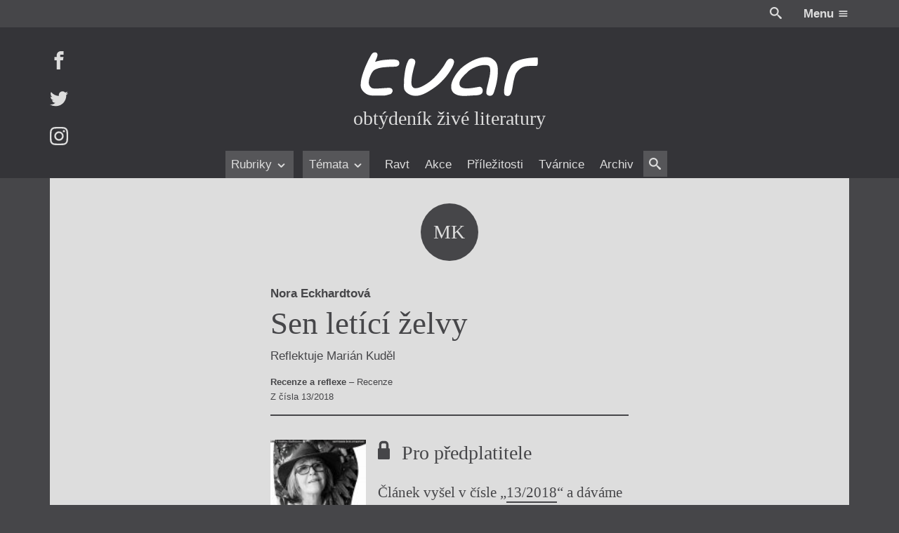

--- FILE ---
content_type: text/html; charset=UTF-8
request_url: https://itvar.cz/z-cisla/sen-letici-zelvy
body_size: 30465
content:

<!DOCTYPE html>
<html lang="cs">

	<head prefix="og: http://ogp.me/ns#">

		
	<meta name="description" content="obtýdeník živé literatury">

	<meta charset="UTF-8">
	<meta content="ie=edge" http-equiv="x-ua-compatible">
	<meta name="viewport" content="width=device-width">
	<link rel="alternate" type="application/rss+xml" title="Sen letící želvy Feed" href="https://itvar.cz/feed">

	
<link rel="apple-touch-icon" sizes="180x180" href="/apple-touch-icon.png?v=4.10">
<link rel="icon" type="image/png" href="/favicon-32x32.png?v=4.10" sizes="32x32">
<link rel="icon" type="image/png" href="/favicon-16x16.png?v=4.10" sizes="16x16">
<link rel="manifest" href="/manifest.json?v=4.10">
<link rel="mask-icon" href="/safari-pinned-tab.svg?v=4.10" color="#5bbad5">
<meta name="theme-color" content="#333333">

	<link rel="search" type="application/opensearchdescription+xml" href="/opensearch.xml" title="Sen letící želvy">

	<meta content="https://itvar.cz/app/uploads/2019/01/tvar_logo_72dpi.png" name="twitter:image:src" />
	<meta content="@tvarmag" name="twitter:site" />
	<meta content="summary" name="twitter:card" />
	<meta content="obtýdeník živé literatury" name="twitter:description" />

	<meta property="og:title" content="Sen letící želvy" />
	<meta property="og:image" content="https://itvar.cz/app/uploads/2019/01/tvar_logo_72dpi.png" />
	<meta property="og:site_name" content="iTvar" />
	<meta property="og:type" content="profile" />
	<meta property="og:description" content="obtýdeník živé literatury" />
	<meta property="og:url" content="https://itvar.cz/z-cisla/sen-letici-zelvy" />

	<script>
	  (function(i,s,o,g,r,a,m){i['GoogleAnalyticsObject']=r;i[r]=i[r]||function(){
	  (i[r].q=i[r].q||[]).push(arguments)},i[r].l=1*new Date();a=s.createElement(o),
	  m=s.getElementsByTagName(o)[0];a.async=1;a.src=g;m.parentNode.insertBefore(a,m)
	  })(window,document,'script','https://www.google-analytics.com/analytics.js','ga');

	  ga('create', 'UA-84020789-1', 'auto');
	  ga('send', 'pageview');
</script>

	<title>Sen letící želvy &#8211; iTvar</title>
<link rel='dns-prefetch' href='//fonts.googleapis.com' />
<link rel='stylesheet' id='gfonts.css-css'  href='https://fonts.googleapis.com/css?family=Cardo:400,400i,700,700i&#038;subset=latin-ext' type='text/css' media='all' />
<link rel='stylesheet' id='app.css-css'  href='https://itvar.cz/app/themes/cibulka-wp-theme/theme/assets/css/app.min.css' type='text/css' media='all' />
<script type='text/javascript' src='//code.jquery.com/jquery-3.2.1.min.js'></script>
<script type='text/javascript'>
window.jquery || document.write("<script src=\"https://itvar.cz/app/themes/nest-wp-theme/theme/assets/js/fallback/jquery.min.js\"><\/script>")
</script>
<script type='text/javascript'>
/* <![CDATA[ */
var lcl = {"admin_url":"https:\/\/itvar.cz\/wp\/wp-admin\/admin-ajax.php","gmap":"AIzaSyBxBeDXpqftjkizhD_2j8q55eZ2qltPmYk"};
/* ]]> */
</script>
<script type='text/javascript' src='https://itvar.cz/app/themes/cibulka-wp-theme/theme/assets/js/app.min.js'></script>
<script type='text/javascript' src='https://itvar.cz/app/themes/cibulka-wp-theme/theme/assets/js/scroller.min.js'></script>
<link rel='https://api.w.org/' href='https://itvar.cz/wp-json/' />
<link rel='prev' title='Benediktini I a II' href='https://itvar.cz/z-cisla/benediktini-i-a-ii' />
<link rel='next' title='Kepler62 I. Pozvánka, II. Odpočítávání' href='https://itvar.cz/z-cisla/kepler62-i-pozvanka-ii-odpocitavani' />
<link rel="canonical" href="https://itvar.cz/z-cisla/sen-letici-zelvy" />
<link rel='shortlink' href='https://itvar.cz/?p=5517' />
<link rel="alternate" type="application/json+oembed" href="https://itvar.cz/wp-json/oembed/1.0/embed?url=https%3A%2F%2Fitvar.cz%2Fz-cisla%2Fsen-letici-zelvy" />
<link rel="alternate" type="text/xml+oembed" href="https://itvar.cz/wp-json/oembed/1.0/embed?url=https%3A%2F%2Fitvar.cz%2Fz-cisla%2Fsen-letici-zelvy&#038;format=xml" />

</head>

	<body class="z-cisla-template-default single single-z-cisla postid-5517">
	
		<div id="wrapper">

			
<header id="header" class="l-rel bg-black">
	
	<div class="header__top w-max--full l-ma ta-right clearfix md-y__t-y sm-y__t-yy">
		<div class="r">
			<a href="#" class="js-toggler svg wh va-middle l-rel" data-target="body" data-class="is-search-opened" style="top: -2px; margin-right: 1.5em;">
				<svg role='presentation'><use xlink:href='https://itvar.cz/app/themes/cibulka-wp-theme/theme/assets/sprite/svgIco.svg?ver=4.10#search'/></svg>			</a>
			<a href="#" class="js-toggler l-iblock l-pad--1-2" data-target="body" data-class="is-menu-opened">
				<span class="clr-white b">Menu</span>
				<span class="svg wh clr-white l-rel va-middle" style="top: -1px">
					<svg role='presentation'><use xlink:href='https://itvar.cz/app/themes/cibulka-wp-theme/theme/assets/sprite/svgIco.svg?ver=4.10#menu'/></svg>				</span>
			</a>
		</div>
	</div>

	<div class="bg-black-x">

		<div class="w-max--full l-ma l-rel l-pad-b--2">

			<a href="https://itvar.cz/" class="header__logo  l-block center ta-center l-pad--2">
				<h1 class="w-100 l-ma l-mb--1-2 svg">
					<svg xmlns="http://www.w3.org/2000/svg" viewBox="64.265 242.14 348 88.5">
  <title>
    Tvar: Obtýdeník živé literatury
  </title>
  <path class="tl-l tl-l__r" fill="#FFF" d="M410.268 254.268h-.215c-7.342.152-18.538.733-28.85 3.21-10.3 2.49-19.713 6.887-23.48 14.684-1.225 2.527-2.286 4.612-3.26 6.71s-1.856 4.22-2.69 6.81c-.695 2.137-1.365 4.753-2.01 7.38-.645 2.63-1.25 5.283-1.832 7.52-.555 2.136-2.02 8.354-2.665 14.368s-.48 11.803 2.25 13.066c5.47 2.526 8.63.58 10.702-3.678 2.072-4.27 3.058-10.854 4.145-17.64.733-4.55 1.72-9.264 2.844-13.307 1.124-4.043 2.375-7.417 3.64-9.274 3.335-4.903 6.81-8.188 10.917-10.248 4.107-2.072 8.833-2.932 14.67-3.008 1.277-.013 3.97-.025 6.673-.05 2.705-.026 5.435-.05 6.748-.102.442-.013.82-.177 1.138-.455.315-.278.58-.67.796-1.162.278-.644.48-1.44.62-2.324.138-.885.2-1.87.24-2.895.037-1.225.012-2.5-.04-3.714-.012-.34-.037-.695-.05-1.023-.05-.834-.1-1.63-.14-2.325-.037-.556-.075-1.062-.088-1.48-.05-.44-.075-.794-.062-1.06"/>
  <path class="tl-l tl-l__a" fill="#FFF" d="M298.005 311.133c5.346.973 7.127 8.454 4.006 12.637-3.03 4.056-10.967 4.08-15.377 4.208-9.604.29-23.454 2.438-32.64-.847-8.67-3.096-11.386-8.542-11.79-14.746-.897-13.647 12.61-31.376 21.33-38.807 9.553-8.15 29.05-20.054 45.226-19.953 4.965.025 9.805.57 13.71 3.488 2.16 1.617 4.802 3.576 6.255 5.674 4.068 5.913 4.36 13.812 4.106 21.798-.365 11.853-3.145 24.262-6.343 33.612-1.3 3.79-2.147 8.644-6.545 10.198-4.082 1.44-9.478-1.214-9.478-5.522 0-8.037 2.982-15.505 4.55-23.327 1.212-6.053 2.905-11.448 2.98-17.324.04-2.893.254-6.608-.782-9.477-.936-2.59-3.74-3.538-7.342-3.79-5.257-.367-11.98 1.073-14.14 1.73-6.016 1.857-16.517 6.495-20.952 11.057-5.08 5.23-14.95 13.18-16.326 20.75-3.524 19.055 29.697 9.805 39.553 8.643"/>
  <path class="tl-l tl-l__v" fill="#FFF" d="M160.104 258.502c-5.585 8.378-7.09 19.183-8.504 28.938-.77 5.32-1.15 10.652-1.138 16.036.013 5.03-.947 11.41 2.187 15.694 5.584 7.657 15.794 10.59 24.842 9.325 10.514-1.466 19.915-7.53 28.635-13.243 15.39-10.06 29.09-24.88 37.707-41.156 2.932-5.548 7.897-15.417-1.593-17.68-3.612-.858-7.315 2.516-9.06 5.31-2.526 4.067-4.56 8.212-7.442 12.08-8.87 11.928-17.426 22.694-30.074 30.87-5.51 3.563-10.603 6.508-16.832 8.542-2.237.733-4.84.657-7.19.645-2.287-.013-3.223-1.05-4.638-2.742-2.817-3.36-1.97-10.45-1.706-14.544.48-7.557 2.806-15.365 4.537-22.72 1.124-4.727 5.28-12.662.013-16.11-2.123-1.392-6.8-2.15-8.846-.115-1.112 1.113-1.87 2.415-2.768 3.69.404-.582 1.263-2.603 1.87-2.818-4.208 6.305.038-.013 0 0"/>
  <path class="tl-l tl-l__t" fill="#FFF" d="M94.938 261.22c2.615-5.232 8.87-18.134-2.527-16.58-3.6.493-5.724 5.055-7.404 7.835-2.085 3.437-3.69 7.114-5.434 10.73-3.146 6.53-5.774 12.824-8.138 19.7-1.276 3.7-2.4 7.53-3.323 11.17-1.06 4.145-1.566 8.504-1.756 12.787-.15 3.652.455 7.077 2.502 10.147 2.085 3.12 4.903 5.8 8.075 7.86 6.356 4.105 14.368 3.474 21.61 3.474h12.054c3.867 0 6.635-.936 10.362-2.02 2.01-.583 4.03-.67 5.257-2.402.896-1.25 2.262-3.108 2.186-4.676-.253-4.46-3.07-5.913-7.305-5.913-7.657 0-15.214 1.264-22.885 1.264-3.196 0-8.49.505-11.12-1.53-3.096-2.388-5.017-5.47-5.017-9.69 0-3.78.81-7.267 2.06-10.894 1.112-3.235 3.678-8.96 6.078-11.373 1.265-1.264 2.58-2.653 4.41-3.487 4.5-2.072 8.885-3.298 14.47-4.006 7.014-.897 14.128-1.15 21.19-1.34 4.007-.113 7.268.178 10.06-3.07 2.048-2.39 1.188-7.91-1.845-9.338-6.57-3.098-16.68-1.404-22.05-1.177-6.95.304-15.354 1.908-21.95 4.107.115-.507.215-1.088.443-1.58"/>
</svg>
				</h1>
				<div class="t-serif t-x">obtýdeník živé literatury</div>
			</a>

			<div id="menu" class="menufix l-abs b-0 l-0 w-100 bg-black-x">

				<div class="menu__scrollup w-max--full l-ma l-mb l-none">
					<div class="l-table w-100">
						<div class="l-cell">
							<a href="https://itvar.cz/" class=" svg va-middle" style="width: 6em">
								<svg xmlns="http://www.w3.org/2000/svg" viewBox="64.265 242.14 348 88.5">
  <title>
    Tvar: Obtýdeník živé literatury
  </title>
  <path class="tl-l tl-l__r" fill="#FFF" d="M410.268 254.268h-.215c-7.342.152-18.538.733-28.85 3.21-10.3 2.49-19.713 6.887-23.48 14.684-1.225 2.527-2.286 4.612-3.26 6.71s-1.856 4.22-2.69 6.81c-.695 2.137-1.365 4.753-2.01 7.38-.645 2.63-1.25 5.283-1.832 7.52-.555 2.136-2.02 8.354-2.665 14.368s-.48 11.803 2.25 13.066c5.47 2.526 8.63.58 10.702-3.678 2.072-4.27 3.058-10.854 4.145-17.64.733-4.55 1.72-9.264 2.844-13.307 1.124-4.043 2.375-7.417 3.64-9.274 3.335-4.903 6.81-8.188 10.917-10.248 4.107-2.072 8.833-2.932 14.67-3.008 1.277-.013 3.97-.025 6.673-.05 2.705-.026 5.435-.05 6.748-.102.442-.013.82-.177 1.138-.455.315-.278.58-.67.796-1.162.278-.644.48-1.44.62-2.324.138-.885.2-1.87.24-2.895.037-1.225.012-2.5-.04-3.714-.012-.34-.037-.695-.05-1.023-.05-.834-.1-1.63-.14-2.325-.037-.556-.075-1.062-.088-1.48-.05-.44-.075-.794-.062-1.06"/>
  <path class="tl-l tl-l__a" fill="#FFF" d="M298.005 311.133c5.346.973 7.127 8.454 4.006 12.637-3.03 4.056-10.967 4.08-15.377 4.208-9.604.29-23.454 2.438-32.64-.847-8.67-3.096-11.386-8.542-11.79-14.746-.897-13.647 12.61-31.376 21.33-38.807 9.553-8.15 29.05-20.054 45.226-19.953 4.965.025 9.805.57 13.71 3.488 2.16 1.617 4.802 3.576 6.255 5.674 4.068 5.913 4.36 13.812 4.106 21.798-.365 11.853-3.145 24.262-6.343 33.612-1.3 3.79-2.147 8.644-6.545 10.198-4.082 1.44-9.478-1.214-9.478-5.522 0-8.037 2.982-15.505 4.55-23.327 1.212-6.053 2.905-11.448 2.98-17.324.04-2.893.254-6.608-.782-9.477-.936-2.59-3.74-3.538-7.342-3.79-5.257-.367-11.98 1.073-14.14 1.73-6.016 1.857-16.517 6.495-20.952 11.057-5.08 5.23-14.95 13.18-16.326 20.75-3.524 19.055 29.697 9.805 39.553 8.643"/>
  <path class="tl-l tl-l__v" fill="#FFF" d="M160.104 258.502c-5.585 8.378-7.09 19.183-8.504 28.938-.77 5.32-1.15 10.652-1.138 16.036.013 5.03-.947 11.41 2.187 15.694 5.584 7.657 15.794 10.59 24.842 9.325 10.514-1.466 19.915-7.53 28.635-13.243 15.39-10.06 29.09-24.88 37.707-41.156 2.932-5.548 7.897-15.417-1.593-17.68-3.612-.858-7.315 2.516-9.06 5.31-2.526 4.067-4.56 8.212-7.442 12.08-8.87 11.928-17.426 22.694-30.074 30.87-5.51 3.563-10.603 6.508-16.832 8.542-2.237.733-4.84.657-7.19.645-2.287-.013-3.223-1.05-4.638-2.742-2.817-3.36-1.97-10.45-1.706-14.544.48-7.557 2.806-15.365 4.537-22.72 1.124-4.727 5.28-12.662.013-16.11-2.123-1.392-6.8-2.15-8.846-.115-1.112 1.113-1.87 2.415-2.768 3.69.404-.582 1.263-2.603 1.87-2.818-4.208 6.305.038-.013 0 0"/>
  <path class="tl-l tl-l__t" fill="#FFF" d="M94.938 261.22c2.615-5.232 8.87-18.134-2.527-16.58-3.6.493-5.724 5.055-7.404 7.835-2.085 3.437-3.69 7.114-5.434 10.73-3.146 6.53-5.774 12.824-8.138 19.7-1.276 3.7-2.4 7.53-3.323 11.17-1.06 4.145-1.566 8.504-1.756 12.787-.15 3.652.455 7.077 2.502 10.147 2.085 3.12 4.903 5.8 8.075 7.86 6.356 4.105 14.368 3.474 21.61 3.474h12.054c3.867 0 6.635-.936 10.362-2.02 2.01-.583 4.03-.67 5.257-2.402.896-1.25 2.262-3.108 2.186-4.676-.253-4.46-3.07-5.913-7.305-5.913-7.657 0-15.214 1.264-22.885 1.264-3.196 0-8.49.505-11.12-1.53-3.096-2.388-5.017-5.47-5.017-9.69 0-3.78.81-7.267 2.06-10.894 1.112-3.235 3.678-8.96 6.078-11.373 1.265-1.264 2.58-2.653 4.41-3.487 4.5-2.072 8.885-3.298 14.47-4.006 7.014-.897 14.128-1.15 21.19-1.34 4.007-.113 7.268.178 10.06-3.07 2.048-2.39 1.188-7.91-1.845-9.338-6.57-3.098-16.68-1.404-22.05-1.177-6.95.304-15.354 1.908-21.95 4.107.115-.507.215-1.088.443-1.58"/>
</svg>
							</a>
						</div>
						<div class="l-cell ta-center t-serif t-x i md-y__none">
							obtýdeník živé literatury						</div>
						<div class="l-cell ta-right">
														<a href="#" class="js-toggler l-iblock button brdr" data-target="body" data-class="is-menu-opened">
								<span class="clr-white b">Menu</span>
								<span class="svg wh clr-white l-rel va-middle" style="top: -1px">
									<svg role='presentation'><use xlink:href='https://itvar.cz/app/themes/cibulka-wp-theme/theme/assets/sprite/svgIco.svg?ver=4.10#menu'/></svg>								</span>
							</a>
						</div>
					</div>
				</div>

				<nav class="ta-center">
					<div class="menufix__wrap l-rel md-y__t-y sm-y__t-yy">
						
<div class="js-scroller js-scroller--h" data-dir="h">

	
	<a href="#" class="js-scroller__button up">
		<span class="svg wh">
			<svg role='presentation'><use xlink:href='https://itvar.cz/app/themes/cibulka-wp-theme/theme/assets/sprite/svgIco.svg?ver=4.10#chevron-left'/></svg>		</span>
	</a>

	<div class="js-scroller__main l-rel ta-center l-pad-h">
		<div class="l-iblock l-rel" style="max-width: 100%;">
			<div class="js-scroller__wrap">
				<div class="js-scroller__con nowrap l-iblock">
					<ul>
													<li class="js-scroller__li">
								
<a href="#" title="Rubriky" class=" is-rollup" data-term_id="3496">	Rubriky			<span class="svg wh va-middle"><svg role='presentation'><use xlink:href='https://itvar.cz/app/themes/cibulka-wp-theme/theme/assets/sprite/svgIco.svg?ver=4.10#chevron-down'/></svg></span>
	</a>							</li>
													<li class="js-scroller__li">
								
<a href="#" title="Témata" class=" is-rollup" data-term_id="3497">	Témata			<span class="svg wh va-middle"><svg role='presentation'><use xlink:href='https://itvar.cz/app/themes/cibulka-wp-theme/theme/assets/sprite/svgIco.svg?ver=4.10#chevron-down'/></svg></span>
	</a>							</li>
													<li class="js-scroller__li">
								
<a href="https://itvar.cz/ravt/" title="Ravt" data-term_id="4">	Ravt	</a>							</li>
													<li class="js-scroller__li">
								
<a href="https://itvar.cz/akce/" title="Akce" data-term_id="-230">	Akce	</a>							</li>
													<li class="js-scroller__li">
								
<a href="https://itvar.cz/prilezitost/" title="Příležitosti" data-term_id="-297">	Příležitosti	</a>							</li>
													<li class="js-scroller__li">
								
<a href="https://itvar.cz/tvarnice/" title="Tvárnice" data-term_id="5">	Tvárnice	</a>							</li>
													<li class="js-scroller__li">
								
<a href="https://itvar.cz/archiv/" title="Archiv" data-term_id="3553">	Archiv	</a>							</li>
													<li class="js-scroller__li">
								
<a href="#" class="js-toggler svg va-middle l-rel bg-black-y l-pad-h--1-2 l-pad--1-2" data-class="is-search-opened" data-target="body" style="top: -2px">				<span class="svg wh va-middle"><svg role='presentation'><use xlink:href='https://itvar.cz/app/themes/cibulka-wp-theme/theme/assets/sprite/svgIco.svg?ver=4.10#search'/></svg></span>
	</a>							</li>
											</ul>
				</div>
			</div>
							<div class="js-rollup">
					<ul class="l-pad--1-2 l-pad-h--1-2">
													<li><a href="https://itvar.cz/category/beletrie/" class="l-pad--1-2 l-pad-h--1-2 brdr-b">Beletrie</a></li>
													<li><a href="https://itvar.cz/category/drobna-publicistika/" class="l-pad--1-2 l-pad-h--1-2 brdr-b">Drobná publicistika</a></li>
													<li><a href="https://itvar.cz/category/esejistika/" class="l-pad--1-2 l-pad-h--1-2 brdr-b">Esejistika</a></li>
													<li><a href="https://itvar.cz/category/recenze-a-reflexe/" class="l-pad--1-2 l-pad-h--1-2 brdr-b">Recenze a reflexe</a></li>
													<li><a href="https://itvar.cz/category/reportaze/" class="l-pad--1-2 l-pad-h--1-2 brdr-b">Reportáže</a></li>
													<li><a href="https://itvar.cz/category/rozhovory/" class="l-pad--1-2 l-pad-h--1-2 brdr-b">Rozhovory</a></li>
											</ul>
				</div>
							<div class="js-rollup">
					<ul class="l-pad--1-2 l-pad-h--1-2">
													<li><a href="https://itvar.cz/tag/zeny-v-katolicke-literature/" class="l-pad--1-2 l-pad-h--1-2 brdr-b">Ženy v katolické literatuře</a></li>
													<li><a href="https://itvar.cz/tag/prave-vychazi/" class="l-pad--1-2 l-pad-h--1-2 brdr-b">Právě vychází</a></li>
													<li><a href="https://itvar.cz/tag/mauzoleum/" class="l-pad--1-2 l-pad-h--1-2 brdr-b">Mauzoleum</a></li>
													<li><a href="https://itvar.cz/tag/divadlo/" class="l-pad--1-2 l-pad-h--1-2 brdr-b">Divadlo</a></li>
													<li><a href="https://itvar.cz/tag/historie-kolonialismu/" class="l-pad--1-2 l-pad-h--1-2 brdr-b">Historie kolonialismu</a></li>
													<li><a href="https://itvar.cz/tag/dokument/" class="l-pad--1-2 l-pad-h--1-2 brdr-b">Dokument</a></li>
													<li><a href="https://itvar.cz/tag/vyrocni-ceny/" class="l-pad--1-2 l-pad-h--1-2 brdr-b">Výroční ceny</a></li>
											</ul>
				</div>
					</div>
	</div>

	<a href="#" class="js-scroller__button down">
		<span class="svg wh">
			<svg role='presentation'><use xlink:href='https://itvar.cz/app/themes/cibulka-wp-theme/theme/assets/sprite/svgIco.svg?ver=4.10#chevron-right'/></svg>		</span>
	</a>

	
</div>
					</div>
				</nav>
			</div>

			<div class="header__social l-abs t-0 l-0 md-y__t-y sm-y__t-yy">
									<a href="https://facebook.com/itvar" class="header__social-i l-block l-mb--last">
						<span class="svg wh">
							<svg role='presentation'><use xlink:href='https://itvar.cz/app/themes/cibulka-wp-theme/theme/assets/sprite/svgIco.svg?ver=4.10#facebook'/></svg>						</span>
					</a>
									<a href="https://twitter.com/tvarmag" class="header__social-i l-block l-mb--last">
						<span class="svg wh">
							<svg role='presentation'><use xlink:href='https://itvar.cz/app/themes/cibulka-wp-theme/theme/assets/sprite/svgIco.svg?ver=4.10#twitter'/></svg>						</span>
					</a>
									<a href="https://instagram.com/tvarmag" class="header__social-i l-block l-mb--last">
						<span class="svg wh">
							<svg role='presentation'><use xlink:href='https://itvar.cz/app/themes/cibulka-wp-theme/theme/assets/sprite/svgIco.svg?ver=4.10#instagram'/></svg>						</span>
					</a>
							</div>
			
		</div>

	</div>

</header>
			<div id="notice">
								
<noscript>
	<div class="notice-top bg-warning clr-white">
		<div class="notice-top-con">
			<div class="content">
				<div class="l-mb ta-center"><span class="svg wh-x"><svg role='presentation'><use xlink:href='https://itvar.cz/app/themes/cibulka-wp-theme/theme/assets/sprite/svgIco.svg?ver=4.10#warning'/></svg></span></div>
				<p>Zdá se, že máte vypnutý Javascript. Určitě k tomu máte své důvody, ale na stránce vám nebude fungovat vše.</p>
			</div>
		</div>
	</div>
</noscript>

	<!--[if IE]>
		<div class="notice-top bg-warning clr-white">
			<div class="notice-top-con">
				<div class="content">

					<div class="l-mb ta-center"><span class="svg wh-x"><svg role='presentation'><use xlink:href='https://itvar.cz/app/themes/cibulka-wp-theme/theme/assets/sprite/svgIco.svg?ver=4.10#warning'/></svg></span></div>
					<p>Zdá se, že používate velmi starý Internet Explorer. Podporujeme většinu standardních prohlížečů, pokud ale chcete aby vám web správně fungoval, přejděte prosím na moderní a rychlý prohlížeč ...</p>
				
					<div class="clearfix l-table l-ma ta-center t-reset">
													<a href="https://www.google.com/chrome/index.html" class="l-iblock l-pad-h bg-black-x l-pad">
								<div style="margin-bottom: 0.5em;">
									<span class="svg wh-x l-rel" style="top: -3px;">
										<svg role='presentation'><use xlink:href='https://itvar.cz/app/themes/cibulka-wp-theme/theme/assets/sprite/svgIco.svg?ver=4.10#chrome'/></svg>									</span>
								</div>
								<div>Chrome</div>
							</a>
													<a href="https://www.mozilla.org/firefox/new/" class="l-iblock l-pad-h bg-black-x l-pad">
								<div style="margin-bottom: 0.5em;">
									<span class="svg wh-x l-rel" style="top: -3px;">
										<svg role='presentation'><use xlink:href='https://itvar.cz/app/themes/cibulka-wp-theme/theme/assets/sprite/svgIco.svg?ver=4.10#firefox'/></svg>									</span>
								</div>
								<div>Firefox</div>
							</a>
													<a href="http://www.opera.com" class="l-iblock l-pad-h bg-black-x l-pad">
								<div style="margin-bottom: 0.5em;">
									<span class="svg wh-x l-rel" style="top: -3px;">
										<svg role='presentation'><use xlink:href='https://itvar.cz/app/themes/cibulka-wp-theme/theme/assets/sprite/svgIco.svg?ver=4.10#opera'/></svg>									</span>
								</div>
								<div>Opera</div>
							</a>
											</div>

				</div>
			</div>
		</div>
	<![endif]-->

							</div>

			<main id="main" class="l-rel">
				
<div id="single-content" class="s__wrap l-rel clearfix s__wrap--pic-poster s__wrap-- s__wrap--txt">

	
	<div class="s__con l-rel z-1">

		<div class="s__head w-max--full l-ma">
			<div class="s__head__con w-max--x l-ma">

				
<div class="l-rel">
	<article class="newie newie-z-cisla clearfix">

					
	<div class="newie__pic-wrap ta-center l-mb--1-2">

		
			<div class="newie__authors ta-center t-x"> 
				<a class="author-pic ta-center l-iblock va-middle l-mb author-pic--nope" href="https://itvar.cz/lide/marian-kudel"><!--
	--><span class="wh-xx circle of-h t-serif l-rel bg-black-y clr-white l-iblock va-middle">
		MK	</span><!--
--></a>			</div>

			</div>
		
		<div class="newie__con">

			
			<div class="newie__text">
				
				<header class="newie__header">					
<div class="single__head single__head--single l-mb">

	
	
	
		
					<div class="newie__head-top l-mb--1-3">
				
	<div class="l-mb--1-3--last l-table newie__meta-item ta-left">

		<strong class='nowrap'>Nora Eckhardtová</strong> 		
	</div>
			</div>
		
					<h2 class="newie__heading">				<span>					Sen letící želvy				</span>			</h2>				
					<div class="newie__head-bottom l-mt--1-2">
				
	<div class="l-mb--1-3--last l-table newie__meta-item ta-left">

		Reflektuje Marián Kuděl		
	</div>
			</div>
		
	
	
	
</div>
				</header>
									<div class="l-mb content">
											</div>
				
				
				
									<div class="newie__meta-below-content"> 
						
	<div class="l-mb--1-3--last l-table newie__meta-item ta-left">

		<div><strong>Recenze a reflexe</strong> – Recenze</div>		
	</div>
	<div class="l-mb--1-3--last l-table newie__meta-item ta-left">

		Z čísla 13/2018		
	</div>
					</div>
				
			</div>

			
		</div>

	</article>
</div>

				
			</div>
		</div>

		<div id="single-content-text" class="s__text bg-black">
			<div class="pull w-max--full l-ma bg-white clr-black l-rel l-pad--2">
				
				<div>
					
	<div class="l-mb--2">
		<aside class="s-gate w-100 t-reset bg-white l-rel z-1">
	<div class="s-gate__wrap l-table t-serif l-rel w-max--x l-ma">

		<div class="l-cell l-pad-r va-top">
			<a href="https://itvar.cz/obtydenik/2018/13" class="l-block bg-secondary l-rel" style="display: block">
				<img src="https://itvar.cz/app/uploads/2018/06/Tvar_13_2018_archiv1-1-1-page-001-212x300.jpg" class="of-cover--abs wp-post-image" alt="Tvar_13_2018_archiv(1)-1-1-page-001" sizes="9em" srcset="https://itvar.cz/app/uploads/2018/06/Tvar_13_2018_archiv1-1-1-page-001-150x150.jpg 150w, https://itvar.cz/app/uploads/2018/06/Tvar_13_2018_archiv1-1-1-page-001-212x300.jpg 212w, https://itvar.cz/app/uploads/2018/06/Tvar_13_2018_archiv1-1-1-page-001-768x1086.jpg 768w, https://itvar.cz/app/uploads/2018/06/Tvar_13_2018_archiv1-1-1-page-001-724x1024.jpg 724w, https://itvar.cz/app/uploads/2018/06/Tvar_13_2018_archiv1-1-1-page-001.jpg 1754w, [data-uri] 1w" />				<div class="l-pad-b--141"></div>
			</a>
		</div>

		<div class="l-cell va-top" style="padding-bottom: 4em;">
			<header class="l-mb t-x">
				<span class="svg wh"><svg role='presentation'><use xlink:href='https://itvar.cz/app/themes/cibulka-wp-theme/theme/assets/sprite/svgIco.svg?ver=4.10#lock'/></svg></span>
				<h4 class="l-iblock">Pro předplatitele</h4>
			</header>
			<p class="t-x--1-2">
				Článek vyšel v čísle „<a href="https://itvar.cz/obtydenik/2018/13" class="a l-iblock">13/2018</a>“ a dáváme ho k dispozici předplatitelům.			</p>
		</div>
		<div class="s-gate__bar l-abs l-0 w-100 ta-center typo" style="bottom: -1em">

			<a href="https://itvar.cz/predplatne" class="js-template js-ss l-mr button bg-action l-rel z-1" data-issue="5501" data-module="Module/Gate" data-action="cibulka/template" data-target="#single-gate" data-content="#single-gate-con" data-template="gate/gate" data-scroll="#single-gate" title="Přihlášení">Přihlášení</a><a href="https://itvar.cz/predplatne" class="js-template js-ss a l-pad--1-4 l-iblock l-rel z-1" data-issue="5501" data-module="Module/Gate" data-action="cibulka/template" data-target="#single-gate" data-content="#single-gate-con" data-template="gate/gate" data-scroll="#single-gate" title="Získat číslo">Získat číslo<span class="svg wh va-middle"><svg role='presentation'><use xlink:href='https://itvar.cz/app/themes/cibulka-wp-theme/theme/assets/sprite/svgIco.svg?ver=4.10#chevron-down'/></svg></span></a>
		</div>
	</div>
</aside>	</div>



				</div>

				<div id="single-gate" class="l-rel of-h">
					<div id="single-gate-con"></div>
					<div class="l-abs t-0 w-100 h-100">
						
<div class="loader l-abs z-1 l-stretch bg-white clr-black">
	<div class="l-table w-100 h-100 l-pad l-pad-h">
		<div class="l-cell ta-center va-middle">

			<strong class="t-x js-loader-title" data-text="Chviličku.">
				Chviličku.			</strong>

			<div class="l-pad--1-2">
				<div class="l-pad--1-2 bg-action l-ma spinner-horizontal"></div>
			</div>

			<div>Načítá se.</div>
			
		</div>
	</div>
</div>
					</div>
				</div>

									<div class="l-mt--2 l-pad-t--2 brdr-t clearfix ">
						
						<ul>
	<!--
		--><li class="big-x__w-50 l-mb big-x__iblock va-top">
			<div class="w-max l-ma ta-left">
				
<article class="medailon l-table">
	<div class="l-cell l-pad-r va-top">
		<a class="author-pic ta-center l-iblock va-middle l-mb author-pic--nope" href="https://itvar.cz/lide/marian-kudel"><!--
	--><span class="wh-xx circle of-h t-serif l-rel bg-black-y clr-white l-iblock va-middle">
		MK	</span><!--
--></a>	</div>
	<div class="l-cell va-top">
		
		<h3 class="b">Marián Kuděl</h3>

					<div class="content t-yy l-mt">
							</div>
		
					<a href="https://itvar.cz/lide/marian-kudel" class="button--ghost l-mt--1-3 t-yy clr-black-xx" style="margin-left: 0;">
				Profil			</a>
		
	</div>
</article>			</div>
		</li><!--
	--><!--
		--><li class="big-x__w-50 l-mb big-x__iblock va-top">
			<div class="w-max l-ma ta-left">
				
<article class="medailon l-table">
	<div class="l-cell l-pad-r va-top">
		<a class="author-pic ta-center l-iblock va-middle l-mb author-pic--yep" href="https://itvar.cz/lide/nora-eckhardtova"><!--
	--><span class="wh-xx circle of-h t-serif l-rel bg-black-y clr-white l-iblock va-middle">
		<img src="https://itvar.cz/app/uploads/2025/02/09_proza-150x150.jpg" class="of-cover--abs" alt="NE" title="Nora Eckhardtová" sizes="3em" srcset="https://itvar.cz/app/uploads/2025/02/09_proza-150x150.jpg 150w, https://itvar.cz/app/uploads/2025/02/09_proza-245x300.jpg 245w, https://itvar.cz/app/uploads/2025/02/09_proza-768x942.jpg 768w, https://itvar.cz/app/uploads/2025/02/09_proza-835x1024.jpg 835w, https://itvar.cz/app/uploads/2025/02/09_proza.jpg 1080w, [data-uri] 1w" />	</span><!--
--></a>	</div>
	<div class="l-cell va-top">
		
		<h3 class="b">Nora Eckhardtová</h3>

					<div class="content t-yy l-mt">
				se narodila a žije v Praze. Na Vysoké škole ekonomické vystudovala statistiku a filosofii, z čehož v následné kariéře nevyužila vůbec nic. Je autorkou románů Sen letící želvy, Kniha, kterou posypal hvězdný prach a Druhá strana ...			</div>
		
					<a href="https://itvar.cz/lide/nora-eckhardtova" class="button--ghost l-mt--1-3 t-yy clr-black-xx" style="margin-left: 0;">
				Profil			</a>
		
	</div>
</article>			</div>
		</li><!--
	--></ul>
					</div>
				
			</div>
		</div>

	</div>

	
</div>

<div id="single-content-meta" class="s__meta clearfix l-rel z-1 bg-black">
	<div class="s__meta-con w-max--full l-ma l-rel bg-white clr-black clearfix l-mb--5">

		<div class="l-abs w-50 t-0 l-0 h-100 bg-white-x"></div>
		<div class="l-abs w-50 t-0 r-0 h-100 bg-white-xx"></div>

		<div class="big-x__w-50 big-x__l l-pad--2 l-pad-h big-x__sticky l-rel z-1">
			
						<div class="single__share l-mb l-table l-ma">

				<h3 class="b l-mb">Sdílet na síti</h3>
				
				<ul>
					<!--
						--><li class="l-iblock l-mr">
							<a href="https://www.facebook.com/sharer/sharer.php?u=https://itvar.cz/z-cisla/sen-letici-zelvy" class="svg wh-x">
								<svg role='presentation'><use xlink:href='https://itvar.cz/app/themes/cibulka-wp-theme/theme/assets/sprite/svgIco.svg?ver=4.10#facebook'/></svg>							</a>
						</li><!--
					--><!--
						--><li class="l-iblock l-mr">
							<a href="https://twitter.com/intent/tweet?url=https://itvar.cz/z-cisla/sen-letici-zelvy&handle=@tvarmag" class="svg wh-x">
								<svg role='presentation'><use xlink:href='https://itvar.cz/app/themes/cibulka-wp-theme/theme/assets/sprite/svgIco.svg?ver=4.10#twitter'/></svg>							</a>
						</li><!--
					-->				</ul>

			</div>
			
		</div>

		<div class="big-x__w-50 big-x__r l-pad-h s__side l-rel z-1">
			
							<div class="bg-white clr-white-x brdr-t l-pad--2"><div class="w-max l-ma clr-black">
					
	<div class="s__review l-table">
		<div class="l-cell va-top">

			<header class="l-mb--1-2">
				<div class="l-mb--1-2 t-y"><span class='nowrap'>Nora Eckhardtová</span> </div>
				<h3 class="b">Sen letící želvy</h3>
				<p class="l-mt--1-2 t-y t-serif"></p>
			</header>

			<div class="t-yy i-invert content">
							</div>

		</div>
		<div class="l-cell l-pad-l va-top">
			
<div class="bg-secondary w-max-yy l-ma l-rel l-block poster">			<span class="bg-book-title wh-x l-abs l-ma--abs l-mt"></span>
		<div class="l-pad-b--141" style="border-left: solid 0.25em"></div>
	</div>		</div>
	</div>
				</div></div>
			
			<div class="w-max l-ma l-pad--2">

									<div class="l-mb--last l-pad-b brdr-b">
						 

<div class="l-mb--last">
	
<div class="newie-obtydenik">

	<div class="page-h l-table l-ma">
					<a href="https://itvar.cz/obtydenik/2018/13" class="page-h__pic l-rel">				<img src="https://itvar.cz/app/uploads/2018/06/Tvar_13_2018_archiv1-1-1-page-001-212x300.jpg" class="w-100" alt="Tvar_13_2018_archiv(1)-1-1-page-001" sizes="7em" srcset="https://itvar.cz/app/uploads/2018/06/Tvar_13_2018_archiv1-1-1-page-001-150x150.jpg 150w, https://itvar.cz/app/uploads/2018/06/Tvar_13_2018_archiv1-1-1-page-001-212x300.jpg 212w, https://itvar.cz/app/uploads/2018/06/Tvar_13_2018_archiv1-1-1-page-001-768x1086.jpg 768w, https://itvar.cz/app/uploads/2018/06/Tvar_13_2018_archiv1-1-1-page-001-724x1024.jpg 724w, https://itvar.cz/app/uploads/2018/06/Tvar_13_2018_archiv1-1-1-page-001.jpg 1754w, [data-uri] 1w" />			</a>		
		<div class="page-h__txt">
			<div class="l-iblock t-yy l-pad--1-2 l-pad-h--1-2 bg-white clr-black">
				Vyšlo 28. 6. 2018			</div>

			<div class="l-pad">
								<h4 class="issue-h">					<a href="https://itvar.cz/obtydenik/2018/13">						13/2018					</a>				</h4>			</div>

							<div class="l-mb w-max l-iblock content-u">
					<div class="ta-left t-yy">
						<span class="nowrap"><a href="https://itvar.cz/lide/alena-moravkova" title="Alena Morávková">Alena Morávková</a>,</span> <span class="nowrap"><a href="https://itvar.cz/lide/dana-svobodova" title="Dana Svobodová">Dana Svobodová</a>,</span> <span class="nowrap"><a href="https://itvar.cz/lide/diego-hurtado-de-mendoza" title="Diego Hurtado de Mendoza">Diego Hurtado de Mendoza</a>,</span> <span class="nowrap"><a href="https://itvar.cz/lide/francesco-petrarca" title="Francesco Petrarca">Francesco Petrarca</a>,</span> <span class="nowrap"><a href="https://itvar.cz/lide/garcilaso-de-la-vega" title="Garcilaso de la Vega">Garcilaso de la Vega</a>,</span> <span class="nowrap"><a href="https://itvar.cz/lide/helena-beguivinova" title="Helena Beguivinová">Helena Beguivinová</a>,</span> <span class="nowrap"><a href="https://itvar.cz/lide/jana-zoubkova" title="Jana Zoubková">Jana Zoubková</a>,</span> <span class="nowrap"><a href="https://itvar.cz/lide/jiri-hruby" title="Jiří Hrubý">Jiří Hrubý</a>,</span> <span class="nowrap"><a href="https://itvar.cz/lide/juan-boscan" title="Juan Boscán">Juan Boscán</a>,</span> <span class="nowrap"><a href="https://itvar.cz/lide/kamil-bouska" title="Kamil Bouška">Kamil Bouška</a>,</span> <span class="nowrap"><a href="https://itvar.cz/lide/katerina-klabanova" title="Kateřina Klabanová">Kateřina Klabanová</a>,</span> <span class="nowrap"><a href="https://itvar.cz/lide/lada-weissova" title="Lada Weissová">Lada Weissová</a>,</span> <span class="nowrap"><a href="https://itvar.cz/lide/lenka-kuhar-danhelova" title="Lenka Kuhar Daňhelová">Lenka Kuhar Daňhelová</a>,</span> <span class="nowrap"><a href="https://itvar.cz/lide/liou-sia" title="Liou Sia">Liou Sia</a>,</span> <span class="nowrap"><a href="https://itvar.cz/lide/marketa-vinicka" title="Markéta Vinická">Markéta Vinická</a>,</span> <span class="nowrap"><a href="https://itvar.cz/lide/miloslav-ulicny" title="Miloslav Uličný">Miloslav Uličný</a>,</span> <span class="nowrap"><a href="https://itvar.cz/lide/nova-kytice-ze-starych-spanelskych-romanci" title="Nová kytice ze starých španělských romancí">Nová kytice ze starých španělských romancí</a>,</span> <span class="nowrap"><a href="https://itvar.cz/lide/olga-stehlikova" title="Olga Stehlíková">Olga Stehlíková</a>,</span> <span class="nowrap"><a href="https://itvar.cz/lide/petr-borkovec" title="Petr Borkovec">Petr Borkovec</a>,</span> <span class="nowrap"><a href="https://itvar.cz/lide/rita-kindlerova" title="Rita Kindlerová">Rita Kindlerová</a>,</span> <span class="nowrap"><a href="https://itvar.cz/lide/sasa-uhlova" title="Saša Uhlová">Saša Uhlová</a>,</span> <span class="nowrap"><a href="https://itvar.cz/lide/tereza-semotamova" title="Tereza Semotamová">Tereza Semotamová</a>,</span> <span class="nowrap"><a href="https://itvar.cz/lide/vaclav-jamek" title="Václav Jamek">Václav Jamek</a>,</span> <span class="nowrap"><a href="https://itvar.cz/lide/vladimir-medek" title="Vladimír Medek">Vladimír Medek</a>,</span> <span class="nowrap"><a href="https://itvar.cz/lide/vlasta-dufkova" title="Vlasta Dufková">Vlasta Dufková</a>,</span> <span class="nowrap"><a href="https://itvar.cz/lide/walt-whitman" title="Walt Whitman">Walt Whitman</a>,</span> <span class="nowrap"><a href="https://itvar.cz/lide/zdenek-beran" title="Zdeněk Beran">Zdeněk Beran</a></span>
					</div>
				</div>
			
			<div class="obtydenik__vyslo w-max w-100 l-table l-ma ta-center">
											</div>
		</div>
	</div>

	
</div></div>					</div>
				
				
							</div>
		</div>
	</div>
</div>

<div class="l-rel z-1 bg-black">
	<div class="l-mb--2 w-max--full l-ma clearfix">

					<section class="lg-x__3-5 lg-x__l">
				

	<h3 class="clr-black ta-center t-x t-serif">
		<span class="l-pad--1-2 l-pad-h bg-white l-ma l-table">Souvisí</span>	</h3>
		<div class="l-pad--2 l-rel axis-v"></div>

<div class="l-rel newie-frame">
	<ul class="lg-x__4-5 l-ma newie-list">
					<li class="w-max l-ma ">
				
<div class="l-rel">
	<article class="newie newie-post clearfix">

					
	<div class="newie__pic-wrap ta-center l-mb--1-2">

		
			<div class="newie__authors ta-center t-x"> 
				<a class="author-pic ta-center l-iblock va-middle l-mb author-pic--yep" href="https://itvar.cz/lide/olga-stehlikova"><!--
	--><span class="wh-xx circle of-h t-serif l-rel bg-black-y clr-white l-iblock va-middle">
		<img src="https://itvar.cz/app/uploads/2019/03/Stehlikova-150x150.jpg" class="of-cover--abs" alt="OS" title="Olga Stehlíková" sizes="3em" srcset="https://itvar.cz/app/uploads/2019/03/Stehlikova-150x150.jpg 150w, https://itvar.cz/app/uploads/2019/03/Stehlikova-300x199.jpg 300w, https://itvar.cz/app/uploads/2019/03/Stehlikova-768x510.jpg 768w, https://itvar.cz/app/uploads/2019/03/Stehlikova-1024x680.jpg 1024w, https://itvar.cz/app/uploads/2019/03/Stehlikova.jpg 2048w, [data-uri] 1w" />	</span><!--
--></a>			</div>

			</div>
		
		<div class="newie__con">

			
			<div class="newie__text">
				
				<header class="newie__header">					
<div class="single__head  l-mb">

	
	
	
		
					<div class="newie__head-top l-mb--1-3">
				
	<div class="l-mb--1-3--last l-table newie__meta-item ta-left">

		<strong class='nowrap'>Petr Borkovec</strong>  – <em class="i">Herbář k čemusi horšímu</em>		
	</div>
			</div>
		
					<h2 class="newie__heading">				<a href="https://itvar.cz/k-cemusi-horsimu">					K čemusi horšímu				</a>			</h2>				
					<div class="newie__head-bottom l-mt--1-2">
				
	<div class="l-mb--1-3--last l-table newie__meta-item ta-left">

		Reflektuje Olga Stehlíková		
	</div>
			</div>
		
	
	
	
</div>
				</header>
									<div class="l-mb content">
						<p>Petr Borkovec vidí svůj Herbář k čemusi horšímu jako něco mezi atlasem a skládkou.</p>
					</div>
				
									<div><a href="https://itvar.cz/k-cemusi-horsimu" class="newie__read-more"><div class="clr-action"><span class="text l-iblock l-mr--1-2">Přečíst</span><span class="svg wh" style="margin-right: -0.5em"><svg role='presentation'><use xlink:href='https://itvar.cz/app/themes/cibulka-wp-theme/theme/assets/sprite/svgIco.svg?ver=4.10#right'/></svg></span></div></a></div>
				
				
									<div class="newie__meta-below-content"> 
						
	<div class="l-mb--1-3--last l-table newie__meta-item ta-left">

		<div><strong>Recenze a reflexe</strong> – Recenze</div>		
	</div>
	<div class="l-mb--1-3--last l-table newie__meta-item ta-left">

		Z čísla 13/2018		
	</div>
					</div>
				
			</div>

			
		</div>

	</article>
</div>
			</li>
					<li class="w-max l-ma ">
				
<div class="l-rel">
	<article class="newie newie-post clearfix">

					
	<div class="newie__pic-wrap ta-center l-mb--1-2">

		
			<div class="newie__authors ta-center t-x"> 
				<a class="author-pic ta-center l-iblock va-middle l-mb author-pic--nope" href="https://itvar.cz/lide/lucie-vostrelova"><!--
	--><span class="wh-xx circle of-h t-serif l-rel bg-black-y clr-white l-iblock va-middle">
		LV	</span><!--
--></a>			</div>

			</div>
		
		<div class="newie__con">

			
			<div class="newie__text">
				
				<header class="newie__header">					
<div class="single__head  l-mb">

	
	
	
		
					<div class="newie__head-top l-mb--1-3">
				
	<div class="l-mb--1-3--last l-table newie__meta-item ta-left">

		
			<div class="l-cell va-middle" style="width: 1.5em">
				<span class="svg wh l-rel va-middle" style="top: -2px">
					<svg role='presentation'><use xlink:href='https://itvar.cz/app/themes/cibulka-wp-theme/theme/assets/sprite/svgIco.svg?ver=4.10#hash'/></svg>				</span>
			</div>

			<div class="l-cell va-middle">
				Triangl			</div>

				
	</div>
	<div class="l-mb--1-3--last l-table newie__meta-item ta-left">

		<strong class='nowrap'>František Tichý</strong>  – <em class="i">Transport za věčnost</em>		
	</div>
			</div>
		
					<h2 class="newie__heading">				<a href="https://itvar.cz/ziskal-transport-za-vecnost-magnesii-literu-zaslouzene">					Získal Transport za věčnost Magnesii Literu zaslouženě?				</a>			</h2>				
					<div class="newie__head-bottom l-mt--1-2">
				
	<div class="l-mb--1-3--last l-table newie__meta-item ta-left">

		Reflektuje Lucie Vostřelová		
	</div>
			</div>
		
	
	
	
</div>
				</header>
									<div class="l-mb content">
						<p>Čím kniha vyniká? Jako jedna zmála zobrazuje dobrodružným a poutavým způsobem životy dětí v protektorátní Praze a Terezíně. Navíc kombinuje fiktivní a reálné události i postavy a snaží se dnešním dětem přiblížit atmosféru druhé světové války.</p>
					</div>
				
									<div><a href="https://itvar.cz/ziskal-transport-za-vecnost-magnesii-literu-zaslouzene" class="newie__read-more"><div class="clr-white-xx"><span class="text l-iblock l-mr--1-2">Pro předplatitele</span><span class="svg wh" style="margin-right: -0.5em"><svg role='presentation'><use xlink:href='https://itvar.cz/app/themes/cibulka-wp-theme/theme/assets/sprite/svgIco.svg?ver=4.10#lock'/></svg></span></div></a></div>
				
				
									<div class="newie__meta-below-content"> 
						
	<div class="l-mb--1-3--last l-table newie__meta-item ta-left">

		<div><strong>Recenze a reflexe</strong> – Recenze</div>		
	</div>
	<div class="l-mb--1-3--last l-table newie__meta-item ta-left">

		Z čísla 12/2018		
	</div>
					</div>
				
			</div>

			
		</div>

	</article>
</div>
			</li>
					<li class="w-max l-ma ">
				
<div class="l-rel">
	<article class="newie newie-post clearfix">

					
	<div class="newie__pic-wrap ta-center l-mb--1-2">

		
			<div class="newie__authors ta-center t-x"> 
				<a class="author-pic ta-center l-iblock va-middle l-mb author-pic--yep" href="https://itvar.cz/lide/svatava-antosova"><!--
	--><span class="wh-xx circle of-h t-serif l-rel bg-black-y clr-white l-iblock va-middle">
		<img src="https://itvar.cz/app/uploads/2023/04/05_poezie-150x150.jpg" class="of-cover--abs" alt="SA" title="Svatava Antošová" sizes="3em" srcset="https://itvar.cz/app/uploads/2023/04/05_poezie-150x150.jpg 150w, https://itvar.cz/app/uploads/2023/04/05_poezie-300x221.jpg 300w, https://itvar.cz/app/uploads/2023/04/05_poezie-768x565.jpg 768w, https://itvar.cz/app/uploads/2023/04/05_poezie-1024x753.jpg 1024w, https://itvar.cz/app/uploads/2023/04/05_poezie.jpg 1200w, [data-uri] 1w" />	</span><!--
--></a>			</div>

			</div>
		
		<div class="newie__con">

			
			<div class="newie__text">
				
				<header class="newie__header">					
<div class="single__head  l-mb">

	
	
	
		
					<div class="newie__head-top l-mb--1-3">
				
	<div class="l-mb--1-3--last l-table newie__meta-item ta-left">

		
			<div class="l-cell va-middle" style="width: 1.5em">
				<span class="svg wh l-rel va-middle" style="top: -2px">
					<svg role='presentation'><use xlink:href='https://itvar.cz/app/themes/cibulka-wp-theme/theme/assets/sprite/svgIco.svg?ver=4.10#hash'/></svg>				</span>
			</div>

			<div class="l-cell va-middle">
				Nad knihou			</div>

				
	</div>
	<div class="l-mb--1-3--last l-table newie__meta-item ta-left">

		<strong class='nowrap'></strong>  – <em class="i">Raději zešílet v divočině</em>		
	</div>
			</div>
		
					<h2 class="newie__heading">				<a href="https://itvar.cz/i-ten-sutr-je-lidska-bytost">					I ten šutr je lidská bytost				</a>			</h2>				
					<div class="newie__head-bottom l-mt--1-2">
				
	<div class="l-mb--1-3--last l-table newie__meta-item ta-left">

		Reflektuje Svatava Antošová		
	</div>
			</div>
		
	
	
	
</div>
				</header>
									<div class="l-mb content">
						<p>Museli najít odvahu zřeknout se mnoha civilizačních vymožeností, oželet pohodlí a spokojit se jen s nejnutnějšími věcmi. Zato jim bylo umožněno dotknout se podstaty bytí… Ne, to není pohádka, ale kniha rozhovorů Aleše Palána Raději zešílet v divočině(Prostor, 2018) s podtitulem Setkání s šumavskými samotáři. </p>
					</div>
				
									<div><a href="https://itvar.cz/i-ten-sutr-je-lidska-bytost" class="newie__read-more"><div class="clr-white-xx"><span class="text l-iblock l-mr--1-2">Pro předplatitele</span><span class="svg wh" style="margin-right: -0.5em"><svg role='presentation'><use xlink:href='https://itvar.cz/app/themes/cibulka-wp-theme/theme/assets/sprite/svgIco.svg?ver=4.10#lock'/></svg></span></div></a></div>
				
				
									<div class="newie__meta-below-content"> 
						
	<div class="l-mb--1-3--last l-table newie__meta-item ta-left">

		<div><strong>Recenze a reflexe</strong> – Recenze</div>		
	</div>
	<div class="l-mb--1-3--last l-table newie__meta-item ta-left">

		Z čísla 11/2018		
	</div>
					</div>
				
			</div>

			
		</div>

	</article>
</div>
			</li>
					<li class="w-max l-ma ">
				
<div class="l-rel">
	<article class="newie newie-post clearfix">

					
	<div class="newie__pic-wrap ta-center l-mb--1-2">

		
			<div class="newie__authors ta-center t-x"> 
				<a class="author-pic ta-center l-iblock va-middle l-mb author-pic--yep" href="https://itvar.cz/lide/svatava-antosova"><!--
	--><span class="wh-xx circle of-h t-serif l-rel bg-black-y clr-white l-iblock va-middle">
		<img src="https://itvar.cz/app/uploads/2023/04/05_poezie-150x150.jpg" class="of-cover--abs" alt="SA" title="Svatava Antošová" sizes="3em" srcset="https://itvar.cz/app/uploads/2023/04/05_poezie-150x150.jpg 150w, https://itvar.cz/app/uploads/2023/04/05_poezie-300x221.jpg 300w, https://itvar.cz/app/uploads/2023/04/05_poezie-768x565.jpg 768w, https://itvar.cz/app/uploads/2023/04/05_poezie-1024x753.jpg 1024w, https://itvar.cz/app/uploads/2023/04/05_poezie.jpg 1200w, [data-uri] 1w" />	</span><!--
--></a>			</div>

			</div>
		
		<div class="newie__con">

			
			<div class="newie__text">
				
				<header class="newie__header">					
<div class="single__head  l-mb">

	
	
	
		
					<div class="newie__head-top l-mb--1-3">
				
	<div class="l-mb--1-3--last l-table newie__meta-item ta-left">

		
			<div class="l-cell va-middle" style="width: 1.5em">
				<span class="svg wh l-rel va-middle" style="top: -2px">
					<svg role='presentation'><use xlink:href='https://itvar.cz/app/themes/cibulka-wp-theme/theme/assets/sprite/svgIco.svg?ver=4.10#hash'/></svg>				</span>
			</div>

			<div class="l-cell va-middle">
				Nad knihou			</div>

				
	</div>
	<div class="l-mb--1-3--last l-table newie__meta-item ta-left">

		<strong class='nowrap'>Arnošt Novák</strong>  – <em class="i">Tmavozelený svět</em>		
	</div>
			</div>
		
					<h2 class="newie__heading">				<a href="https://itvar.cz/jak-to-bylo-s-tou-slehackou-na-dortu">					Jak to bylo s tou šlehačkou na dortu?				</a>			</h2>				
					<div class="newie__head-bottom l-mt--1-2">
				
	<div class="l-mb--1-3--last l-table newie__meta-item ta-left">

		Reflektuje Svatava Antošová		
	</div>
			</div>
		
	
	
	
</div>
				</header>
									<div class="l-mb content">
						<p>Oproti tomu Hnutí Duha mělo strukturu přísně hierarchickou; dominovali jí Jakub Patočka a Jan Beránek, kteří chtěli mít podle Nováka všechno pod kontrolou. To zřejmě vedlo i k jednomu z konfliktů, o němž se autor také zmiňuje a který mě osobně ještě po letech šokuje.</p>
					</div>
				
									<div><a href="https://itvar.cz/jak-to-bylo-s-tou-slehackou-na-dortu" class="newie__read-more"><div class="clr-action"><span class="text l-iblock l-mr--1-2">Přečíst</span><span class="svg wh" style="margin-right: -0.5em"><svg role='presentation'><use xlink:href='https://itvar.cz/app/themes/cibulka-wp-theme/theme/assets/sprite/svgIco.svg?ver=4.10#right'/></svg></span></div></a></div>
				
				
									<div class="newie__meta-below-content"> 
						
	<div class="l-mb--1-3--last l-table newie__meta-item ta-left">

		<div><strong>Recenze a reflexe</strong> – Recenze</div>		
	</div>
	<div class="l-mb--1-3--last l-table newie__meta-item ta-left">

		Z čísla 8/2018		
	</div>
					</div>
				
			</div>

			
		</div>

	</article>
</div>
			</li>
					<li class="w-max l-ma is-pic">
				
<div class="l-rel">
	<article class="newie newie-post clearfix">

					
	<div class="newie__pic-wrap ta-center l-mb--1-2">

		
			
<a class="bg-secondary w-max-yy l-ma l-rel l-block poster" href="https://itvar.cz/byl-jsem-jako-v-sendvici" title="Obálka Žlutý baron. Skutečný plán Andreje Babiše: Zřídit stát jako firmu">			<img src="https://itvar.cz/app/uploads/2017/10/BABIS-obalka-201x300.jpg" class="w-100" alt="BABIS-obalka" sizes="10em" title="Obálka Žlutý baron. Skutečný plán Andreje Babiše: Zřídit stát jako firmu" srcset="https://itvar.cz/app/uploads/2017/10/BABIS-obalka-150x150.jpg 150w, https://itvar.cz/app/uploads/2017/10/BABIS-obalka-201x300.jpg 201w, https://itvar.cz/app/uploads/2017/10/BABIS-obalka-768x1143.jpg 768w, https://itvar.cz/app/uploads/2017/10/BABIS-obalka-688x1024.jpg 688w, https://itvar.cz/app/uploads/2017/10/BABIS-obalka.jpg 3635w, [data-uri] 1w" />	</a>
			</div>
		
		<div class="newie__con">

			
			<div class="newie__text">
				
				<header class="newie__header">					
<div class="single__head  l-mb">

	
	
	
		
					<div class="newie__head-top l-mb--1-3">
				
	<div class="l-mb--1-3--last l-table newie__meta-item ta-left">

		
			<div class="l-cell va-middle" style="width: 1.5em">
				<span class="svg wh l-rel va-middle" style="top: -2px">
					<svg role='presentation'><use xlink:href='https://itvar.cz/app/themes/cibulka-wp-theme/theme/assets/sprite/svgIco.svg?ver=4.10#hash'/></svg>				</span>
			</div>

			<div class="l-cell va-middle">
				Nad knihou			</div>

				
	</div>
	<div class="l-mb--1-3--last l-table newie__meta-item ta-left">

		<strong class='nowrap'>Zuzana Vlasatá</strong>, <strong class='nowrap'>Jakub Patočka</strong>  – <em class="i">Žlutý baron. Skutečný plán Andreje Babiše: Zřídit stát jako firmu</em>		
	</div>
			</div>
		
					<h2 class="newie__heading">				<a href="https://itvar.cz/byl-jsem-jako-v-sendvici">					Byl jsem jako v sendviči				</a>			</h2>				
					<div class="newie__head-bottom l-mt--1-2">
				
	<div class="l-mb--1-3--last l-table newie__meta-item ta-left">

		Reflektuje Svatava Antošová		
	</div>
			</div>
		
	
	
	
</div>
				</header>
									<div class="l-mb content">
						<p>Jestli kniha Zuzany Vlasaté a Jakuba Patočky na něco apeluje, pak na to, abychom se měli na pozoru před každým, kdo by chtěl demokratické instituce (z)řídit jako firmu…</p>
					</div>
				
									<div><a href="https://itvar.cz/byl-jsem-jako-v-sendvici" class="newie__read-more"><div class="clr-white-xx"><span class="text l-iblock l-mr--1-2">Pro předplatitele</span><span class="svg wh" style="margin-right: -0.5em"><svg role='presentation'><use xlink:href='https://itvar.cz/app/themes/cibulka-wp-theme/theme/assets/sprite/svgIco.svg?ver=4.10#lock'/></svg></span></div></a></div>
				
				
									<div class="newie__meta-below-content"> 
						
	<div class="l-mb--1-3--last l-table newie__meta-item ta-left">

		<div><strong>Recenze a reflexe</strong> – Recenze</div>		
	</div>
	<div class="l-mb--1-3--last l-table newie__meta-item ta-left">

		Z čísla 16/2017		
	</div>
					</div>
				
			</div>

			
		</div>

	</article>
</div>
			</li>
			</ul>
	
</div>

			</section>
				

		<div class="sticky lg-x__2-5 lg-x__r">
			<div class="l-pad l-pad-h bg-black-y">
				
<div class="l-rel w-100 of-h">

	<div class="newsletter-optin js-3-panes l-table l-rel w-100 is-loaded">

		<div class="l-cell w-33 va-top l-rel"></div>

		<div class="l-cell w-33 va-top l-rel">

			<div class="w-max l-ma">

				
<div class="w-max l-ma">

	<header class="newsletter__head l-mb">
		<span class="svg wh">
			<svg role='presentation'><use xlink:href='https://itvar.cz/app/themes/cibulka-wp-theme/theme/assets/sprite/svgIco.svg?ver=4.10#paper-plane'/></svg>		</span>
		<h2>Novinky e-mailem</h2>
	</header>

			<div class="newsletter-optin__content content l-mb">
			<p>Nová čísla Tvaru, večírky Tvaru a občas něco navíc. Jednou za 14 dní.</p>
		</div>
	
</div>

				<form action="//tvar.us11.list-manage.com/subscribe/post?u=023f3083fbd51579940d6406b&amp;id=2fe09b05b5" method="POST" id="mailchimp" name="mailchimp" class="js-form" data-action="cibulka/newsletter/optin" data-closest=".newsletter-optin" data-content=".js-response" data-timeout="1000" data-classloading="is-sending" data-classloaded="is-sent">
	<input name="EMAIL" id="mce-EMAIL" placeholder="Váš e-mail @" autocomplete="off" type="text" /><input name="lang" tabindex="-1" value="cs" arria-hidden=true type="hidden" /><input name="list" tabindex="-1" value="2fe09b05b5" arria-hidden=true type="hidden" />	<input type="hidden" id="_wpnonce" name="_wpnonce" value="8d6447a9df" /><input type="hidden" name="_wp_http_referer" value="/z-cisla/sen-letici-zelvy" />	
	<div class="sep"></div>

	<button type="submit" class="newsletter__submit pointer"> 
		Odebírat		<span class="svg wh va-middle l-rel" style="top: -2px"><svg role='presentation'><use xlink:href='https://itvar.cz/app/themes/cibulka-wp-theme/theme/assets/sprite/svgIco.svg?ver=4.10#right'/></svg></span>
	</button>

</form>
				

	<div class="newsletter-optin__posts l-mt">
					<a href="https://itvar.cz/newsletter/2015/14" class="button--ghost clr-secondary l-ma">
				Zobrazit poslední newsletter			</a>
			</div>

		
		<div class="l-mt t-yy ta-center">
			<a href="https://itvar.cz/newsletter" class="button--ghost">
				Archiv newsletterů			</a>
		</div>

	
			</div>

		</div>

		<div class="l-cell w-33 va-top l-rel">
			<div class="js-response newsletter-optin__response"></div>
			
<div class="loader l-abs z-1 l-stretch bg-white clr-black">
	<div class="l-table w-100 h-100 l-pad l-pad-h">
		<div class="l-cell ta-center va-middle">

			<strong class="t-x js-loader-title" data-text="Chviličku.">
				Chviličku.			</strong>

			<div class="l-pad--1-2">
				<div class="l-pad--1-2 bg-action l-ma spinner-horizontal"></div>
			</div>

			<div>Načítá se.</div>
			
		</div>
	</div>
</div>
		</div>

	</div>
</div>
			</div>
		</div>

	</div>
</div>			</main>
			
			<footer id="footer">
				
<div class="bg-black-x clr-white l-pad-t--2 l-rel">
	<div class="w-max--full l-ma clearfix">
		
		<div class="l-rel lg-x__3-5 lg-x__l">

			<div class="l-mb--1-2">
				<h2 class="b">iTvar</h2>
				<p class="footer__desc t-serif t-xx">obtýdeník živé literatury</p>
			</div>

			<ul class="footer__menu cols-3 md-y__cols-2 link-list l-mb--3 clearfix">
									<li><a title="Aktuální číslo" href="https://itvar.cz/obtydenik/2026/1">Aktuální číslo</a></li>
									<li><a title="Ravt" href="https://itvar.cz/ravt/">Ravt</a></li>
									<li><a title="Akce" href="https://itvar.cz/akce/">Akce</a></li>
									<li><a title="Příležitosti" href="https://itvar.cz/prilezitost/">Příležitosti</a></li>
									<li><a title="Tvárnice" href="https://itvar.cz/tvarnice/">Tvárnice</a></li>
									<li><a title="O časopisu Tvar" href="https://itvar.cz/info/">O časopisu Tvar</a></li>
									<li><a title="Archiv čísel" href="https://itvar.cz/archiv/">Archiv čísel</a></li>
									<li><a title="Předplatné" href="https://itvar.cz/predplatne/">Předplatné</a></li>
							</ul>

			<div class="clearfix lg-y__mb--3">
				
				<div class="sm-x__3-6 sm-x__l sm-y__mb--3">
					<div class="l-mb">
						<h3 class="t-x--1-2 b">Rubriky</h3>
					</div>
					<div class="t-y footer__tags footer__acc">
						

	<article class="accordion ">
		<div class="w-max--x l-ma">
			<a href="#" class=" js-toggler l-block accordion__title l-rel" data-closest=".accordion">
				<h2>Beletrie</h2>			</a>
		</div>
		<div class="accordion__content">
			<div class="w-max--x l-ma l-pad">
				<a class='nowrap' href='https://itvar.cz/category/beletrie/poezie/' title='Poezie'>Poezie</a>, <a class='nowrap' href='https://itvar.cz/category/beletrie/proza/' title='Próza'>Próza</a>, <a class='nowrap' href='https://itvar.cz/category/beletrie/dokumenty/' title='Dokumenty'>Dokumenty</a>, <a class='nowrap' href='https://itvar.cz/category/beletrie/drama/' title='Drama'>Drama</a>, <a href='https://itvar.cz/category/beletrie/' class='b nowrap'>Celá rubrika</a>			</div>
		</div>
	</article>


	<article class="accordion ">
		<div class="w-max--x l-ma">
			<a href="#" class=" js-toggler l-block accordion__title l-rel" data-closest=".accordion">
				<h2>Drobná publicistika</h2>			</a>
		</div>
		<div class="accordion__content">
			<div class="w-max--x l-ma l-pad">
				<a class='nowrap' href='https://itvar.cz/category/drobna-publicistika/odlesk/' title='Odlesk'>Odlesk</a>, <a class='nowrap' href='https://itvar.cz/category/drobna-publicistika/zaslano/' title='Zasláno'>Zasláno</a>, <a class='nowrap' href='https://itvar.cz/category/drobna-publicistika/nezarazene/' title='Nezařazené'>Nezařazené</a>, <a class='nowrap' href='https://itvar.cz/category/drobna-publicistika/novinky-v-tvaru/' title='Novinky v Tvaru'>Novinky v Tvaru</a>, <a class='nowrap' href='https://itvar.cz/category/drobna-publicistika/slovo/' title='Slovo'>Slovo</a>, <a class='nowrap' href='https://itvar.cz/category/drobna-publicistika/vyroci/' title='Výročí'>Výročí</a>, <a class='nowrap' href='https://itvar.cz/category/drobna-publicistika/nekrolog/' title='Nekrolog'>Nekrolog</a>, <a class='nowrap' href='https://itvar.cz/category/drobna-publicistika/glosa/' title='Glosa'>Glosa</a>, <a class='nowrap' href='https://itvar.cz/category/drobna-publicistika/sloupek/' title='Sloupek'>Sloupek</a>, <a class='nowrap' href='https://itvar.cz/category/drobna-publicistika/pozvanka/' title='Pozvánka'>Pozvánka</a>, <a class='nowrap' href='https://itvar.cz/category/drobna-publicistika/literarni-soutez/' title='Literární soutěž'>Literární soutěž</a>, <a class='nowrap' href='https://itvar.cz/category/drobna-publicistika/komentar/' title='Komentář'>Komentář</a>, <a href='https://itvar.cz/category/drobna-publicistika/' class='b nowrap'>Celá rubrika</a>			</div>
		</div>
	</article>


	<article class="accordion ">
		<div class="w-max--x l-ma">
			<a href="#" class=" js-toggler l-block accordion__title l-rel" data-closest=".accordion">
				<h2>Esejistika</h2>			</a>
		</div>
		<div class="accordion__content">
			<div class="w-max--x l-ma l-pad">
				<a class='nowrap' href='https://itvar.cz/category/esejistika/esej/' title='Esej'>Esej</a>, <a class='nowrap' href='https://itvar.cz/category/esejistika/padlo/' title='Pádlo'>Pádlo</a>, <a class='nowrap' href='https://itvar.cz/category/esejistika/uvaha/' title='Úvaha'>Úvaha</a>, <a class='nowrap' href='https://itvar.cz/category/esejistika/texty/' title='Texty'>Texty</a>, <a class='nowrap' href='https://itvar.cz/category/esejistika/studie/' title='Studie'>Studie</a>, <a href='https://itvar.cz/category/esejistika/' class='b nowrap'>Celá rubrika</a>			</div>
		</div>
	</article>


	<article class="accordion ">
		<div class="w-max--x l-ma">
			<a href="#" class=" js-toggler l-block accordion__title l-rel" data-closest=".accordion">
				<h2>Recenze a reflexe</h2>			</a>
		</div>
		<div class="accordion__content">
			<div class="w-max--x l-ma l-pad">
				<a class='nowrap' href='https://itvar.cz/category/recenze-a-reflexe/recenze/' title='Recenze'>Recenze</a>, <a class='nowrap' href='https://itvar.cz/category/recenze-a-reflexe/dvakrat/' title='Dvakrát'>Dvakrát</a>, <a class='nowrap' href='https://itvar.cz/category/recenze-a-reflexe/horke-parky/' title='Horké párky'>Horké párky</a>, <a class='nowrap' href='https://itvar.cz/category/recenze-a-reflexe/969-slov-o-proze/' title='969 slov o próze'>969 slov o próze</a>, <a class='nowrap' href='https://itvar.cz/category/recenze-a-reflexe/mene-slov-o-proze/' title='Méně slov o próze'>Méně slov o próze</a>, <a href='https://itvar.cz/category/recenze-a-reflexe/' class='b nowrap'>Celá rubrika</a>			</div>
		</div>
	</article>


	<article class="accordion ">
		<div class="w-max--x l-ma">
			<a href="#" class=" js-toggler l-block accordion__title l-rel" data-closest=".accordion">
				<h2>Reportáže</h2>			</a>
		</div>
		<div class="accordion__content">
			<div class="w-max--x l-ma l-pad">
				<a class='nowrap' href='https://itvar.cz/category/reportaze/literarni-zitrky/' title='Literární zítřky'>Literární zítřky</a>, <a class='nowrap' href='https://itvar.cz/category/reportaze/reportaz/' title='Reportáž'>Reportáž</a>, <a class='nowrap' href='https://itvar.cz/category/reportaze/literarni-zivot/' title='Literární život'>Literární život</a>, <a class='nowrap' href='https://itvar.cz/category/reportaze/divadlo/' title='Divadlo'>Divadlo</a>, <a class='nowrap' href='https://itvar.cz/category/reportaze/kriticky-ohlas/' title='Kritický ohlas'>Kritický ohlas</a>, <a href='https://itvar.cz/category/reportaze/' class='b nowrap'>Celá rubrika</a>			</div>
		</div>
	</article>


	<article class="accordion ">
		<div class="w-max--x l-ma">
			<a href="#" class=" js-toggler l-block accordion__title l-rel" data-closest=".accordion">
				<h2>Rozhovory</h2>			</a>
		</div>
		<div class="accordion__content">
			<div class="w-max--x l-ma l-pad">
				<a class='nowrap' href='https://itvar.cz/category/rozhovory/rozhovor/' title='Rozhovor'>Rozhovor</a>, <a class='nowrap' href='https://itvar.cz/category/rozhovory/anketa/' title='Anketa'>Anketa</a>, <a href='https://itvar.cz/category/rozhovory/' class='b nowrap'>Celá rubrika</a>			</div>
		</div>
	</article>

					</div>
				</div>

				<div class="sm-x__3-6 sm-x__r">
					<div class="l-mb">
						<h3 class="t-x--1-2 b">Témata</h3>
					</div>
					<div class="t-y footer__tags footer__acc">
						<a href="https://itvar.cz/tag/zeny-v-katolicke-literature/" title="Ženy v katolické literatuře" data-term_id="1979">Ženy v katolické literatuře</a>, <a href="https://itvar.cz/tag/prave-vychazi/" title="Právě vychází" data-term_id="1961">Právě vychází</a>, <a href="https://itvar.cz/tag/mauzoleum/" title="Mauzoleum" data-term_id="1960">Mauzoleum</a>, <a href="https://itvar.cz/tag/divadlo/" title="Divadlo" data-term_id="1966">Divadlo</a>, <a href="https://itvar.cz/tag/historie-kolonialismu/" title="Historie kolonialismu" data-term_id="1977">Historie kolonialismu</a>, <a href="https://itvar.cz/tag/dokument/" title="Dokument" data-term_id="1971">Dokument</a>, <a href="https://itvar.cz/tag/vyrocni-ceny/" title="Výroční ceny" data-term_id="1981">Výroční ceny</a>, <a href="https://itvar.cz/tag/utvary-sylvy-ficove/" title="Útvary Sylvy Ficové" data-term_id="1964">Útvary Sylvy Ficové</a>, <a href="https://itvar.cz/tag/969-slov-o-proze/" title="969 slov o próze" data-term_id="1982">969 slov o próze</a>, <a href="https://itvar.cz/tag/islam/" title="Islám" data-term_id="12">Islám</a>					</div>
				</div>

			</div>

		</div>

		<div class="l-rel lg-x__2-5 lg-x__r">
			
			<h3 class="t-x--1-2 b">Vyhledávání</h3>

			<div class="l-mt l-mb--3">
				
<form id="searchform-1" action="https://itvar.cz/" role="search" method="get" class="searchform">
	<div class="l-rel">

		<input name="s" id="searchinput-1" placeholder="Hledat" class="brdr l-block l-pad--1-2 l-pad-h--1-2 t-mono w-100" type="text" autocomplete="off" /><!--

		--><button type="submit" class="l-abs t-0 r-0 l-pad--1-2 l-pad-h">
			<span class="svg wh va-middle">
				<svg role='presentation'><use xlink:href='https://itvar.cz/app/themes/cibulka-wp-theme/theme/assets/sprite/svgIco.svg?ver=4.10#search'/></svg>			</span>
		</button>

	</div>

</form>			</div>

			<div class="clearfix">

				<div class="w-50 l ta-center">
					<h3 class="t-x--1-2 b">Tvar na síti</h3>

					<ul class="l-mt--2 l-mb--3">
						<!--
							--><li class="l-mb--last clr-black-y">
								<a href="https://facebook.com/itvar" class="l-iblock circle of-h brdr" style="width: 4em; height: 4em; line-height: 5em;"> 
									<div class="svg clr-white" style="width: 2em; height: 2em;">
										<svg role='presentation'><use xlink:href='https://itvar.cz/app/themes/cibulka-wp-theme/theme/assets/sprite/svgIco.svg?ver=4.10#facebook'/></svg>									</div>
								</a>
							</li><!--
						--><!--
							--><li class="l-mb--last clr-black-y">
								<a href="https://twitter.com/tvarmag" class="l-iblock circle of-h brdr" style="width: 4em; height: 4em; line-height: 5em;"> 
									<div class="svg clr-white" style="width: 2em; height: 2em;">
										<svg role='presentation'><use xlink:href='https://itvar.cz/app/themes/cibulka-wp-theme/theme/assets/sprite/svgIco.svg?ver=4.10#twitter'/></svg>									</div>
								</a>
							</li><!--
						--><!--
							--><li class="l-mb--last clr-black-y">
								<a href="https://instagram.com/tvarmag" class="l-iblock circle of-h brdr" style="width: 4em; height: 4em; line-height: 5em;"> 
									<div class="svg clr-white" style="width: 2em; height: 2em;">
										<svg role='presentation'><use xlink:href='https://itvar.cz/app/themes/cibulka-wp-theme/theme/assets/sprite/svgIco.svg?ver=4.10#instagram'/></svg>									</div>
								</a>
							</li><!--
						-->					</ul>
				</div>

				<div class="w-50 r ta-center">
					<h3 class="t-x--1-2 b">Partneři</h3>

					<ul class="l-mt--2 l-mb--3 ta-center">
						<!--
							--><li class="partner__i l-mb--2--last">
								
<a href="http://www.hostbrno.cz/" class="partner l-block ta-center" title="Host">
	<div style="max-width: 6em;" class="l-ma l-iblock va-middle svg">
		<svg xmlns="http://www.w3.org/2000/svg" viewBox="451.467 -113.063 193.827 80.217">
  <title>
    Nakladatelství a časopis HOST
  </title>
  <path d="M486.38-34.422v-31.71c0-7.77-3.674-11.443-9.24-11.443-4.304 0-8.924 1.575-12.914 4.305v38.85h-11.76v-78.643h11.76V-82.3c5.565-3.15 11.025-5.354 17.324-5.354 9.87 0 16.59 7.245 16.59 18.27v34.964h-11.76v-.002zm23.312-25.83c0-17.01 10.814-27.403 26.248-27.403 14.07 0 26.145 8.505 26.145 27.3 0 17.01-10.71 27.508-26.145 27.508-14.173 0-26.248-8.61-26.248-27.404zm40.108-.105c0-10.604-5.67-17.85-13.86-17.85-8.083 0-13.963 4.83-13.963 17.955 0 10.604 5.774 17.954 13.964 17.954 8.085 0 13.86-4.934 13.86-18.06zm51.975-25.933c7.245-14.49 21.104-14.175 22.68-14.175 1.89 0 4.724.42 4.724.42v13.965h15.014v9.45H629.18v26.668c0 4.726 3.044 7.14 7.454 7.14 3.15 0 5.355-.314 9.66-1.364v8.715c-4.305 1.68-8.926 2.623-13.965 2.623-8.61 0-14.91-4.62-14.91-15.75v-41.997c-9.765 2.205-13.02 14.91-13.02 14.805-3.78-1.364-10.29-2.414-14.805-2.414-5.354 0-7.454 2.415-7.454 5.145 0 8.4 24.57 8.296 24.57 24.675 0 10.185-9.24 15.54-19.636 15.54-5.564 0-11.55-1.26-16.59-4.096v-8.61c5.147 1.995 11.236 3.465 16.905 3.465 4.62 0 7.454-2.31 7.454-5.774 0-8.19-24.255-7.978-24.255-24.568 0-8.295 7.454-15.225 20.054-15.225 3.676-.003 7.457.627 11.13 1.363z"/>
</svg>
	</div>
	</a>
							</li><!--
						--><!--
							--><li class="partner__i l-mb--2--last">
								
<a href="http://advojka.cz" class="partner l-block ta-center" title="A2">
	<div style="max-width: 13em" class="l-ma l-iblock va-middle svg">
		<svg xmlns="http://www.w3.org/2000/svg" viewBox="0 0 130.367 100">
  <path d="M17.565 77.633c-.214.535-.642.963-1.39.963H2.264c-.643 0-1.178-.75-.964-1.39l23.54-75.33c0-.214.43-.535.857-.535h18.94c.427 0 .64.215.856.75l23.325 75.115c.215.64-.32 1.39-.963 1.39H52.34c-.75 0-1.177-.427-1.39-.962l-4.28-15.3H21.844l-4.28 15.3zm16.692-58.53l-8.56 29.64h17.12l-8.56-29.64zM80.91 16c-.643.214-1.07-.107-1.285-.642l-3.316-9.63c-.216-.642 0-.963.64-1.177C84.336 1.663 91.72.593 103.38.593c14.34 0 25.68 7.597 25.68 21.828 0 12.198-5.67 20.758-33.918 42.693h33.384c.75 0 1.284.428 1.284 1.283v10.81c0 .854-.535 1.39-1.284 1.39h-51.36c-.855 0-1.39-.535-1.39-1.39V66.61c0-.32.106-.854.534-1.177 29.1-25.465 35.95-32.313 35.95-40.873 0-6.206-4.494-11.663-12.092-11.663-6.526 0-12.198.75-19.26 3.103zM4.647 88.14c.026-.028.078-.04.13-.04h1.885c.065 0 .117.078.078.154l-2.002 2.81 2.145 2.925c.052.077.026.206-.09.206H4.737c-.04 0-.078-.012-.09-.04L3.19 91.754v2.275c0 .104-.05.168-.155.168H1.397c-.104 0-.17-.064-.17-.168v-9.05c0-.103.066-.167.17-.167h1.638c.104 0 .156.065.156.17v5.59l1.457-2.43zM9.652 94.287c-1.3 0-1.833-.533-1.833-2.314v-3.73c0-.104.05-.143.155-.143h1.638c.104 0 .17.04.17.143v3.393c0 .988.233 1.184.714 1.184.364 0 .65-.117.897-.248v-4.328c0-.104.052-.143.156-.143h1.638c.104 0 .17.04.17.144v5.785c0 .103-.066.167-.17.167h-1.196c-.078 0-.104-.025-.143-.09l-.196-.508c-.598.414-1.21.687-2.002.687zM15.346 84.81h1.638c.104 0 .156.065.156.17v7.15c0 .376.182.583.598.583h.82c.103 0 .168.053.168.156v1.157c0 .104-.065.168-.17.168h-1.48c-1.197 0-1.9-.7-1.9-1.898V84.98c0-.105.066-.17.17-.17zM23.484 88.1c.104 0 .17.05.17.154v1.158c0 .104-.066.168-.17.168h-1.417v2.55c0 .376.195.583.598.583h.82c.103 0 .168.053.168.156v1.157c0 .104-.065.168-.17.168h-1.48c-1.21 0-1.9-.7-1.9-1.898V89.58h-.7c-.092 0-.157-.05-.157-.156v-1.182c0-.104.065-.143.156-.143h.702v-1.614c0-.09.052-.13.143-.156l1.65-.48c.105-.025.17.053.17.156V88.1h1.417zM27.046 94.287c-1.3 0-1.833-.533-1.833-2.314v-3.73c0-.104.052-.143.156-.143h1.637c.104 0 .17.04.17.143v3.393c0 .988.233 1.184.714 1.184.365 0 .65-.117.898-.248v-4.328c0-.104.052-.143.156-.143h1.638c.104 0 .17.04.17.144v5.785c0 .103-.066.167-.17.167h-1.196c-.078 0-.104-.025-.143-.09l-.195-.508c-.598.414-1.21.687-2.002.687zM36.237 88.008c.104 0 .17.053.17.143v1.497c0 .104-.066.168-.17.168-.754 0-1.157.156-1.703.416v3.798c0 .104-.052.168-.156.168H32.74c-.104 0-.17-.064-.17-.168v-5.785c0-.104.066-.143.17-.143h1.196c.078 0 .104.04.13.078l.338.818c.52-.742 1.13-.988 1.833-.988zM41.41 88.008c1.3 0 1.833.533 1.833 2.3v3.72c0 .104-.052.168-.156.168H41.45c-.105 0-.17-.064-.17-.168V90.66c0-1.002-.234-1.197-.715-1.197-.364 0-.65.117-.897.262v4.303c0 .104-.052.168-.156.168h-1.638c-.104 0-.17-.064-.17-.168v-5.785c0-.104.066-.143.17-.143h1.196c.078 0 .104.025.13.078l.208.52c.598-.444 1.21-.69 2.002-.69zM44.582 89.58c-.104 0-.17-.05-.17-.156v-1.182c0-.104.066-.143.17-.143h2.808c.104 0 .156.038.156.142v5.785c0 .104-.052.168-.156.168h-1.65c-.105 0-.157-.064-.157-.168V89.58h-1zm.91-2.002l-.403-.455c-.027-.04-.027-.117.025-.168l2.002-2.133c.052-.05.13-.065.182 0l.792.885c.04.05.052.143-.013.182l-2.406 1.702c-.052.04-.143.025-.182-.014zM56.022 88.008c1.014 0 1.56.13 2.028.338.052.025.052.104.026.156l-.507 1.117c-.027.052-.066.065-.118.052-.286-.117-.56-.17-.962-.17-.858 0-1.43.56-1.43 1.652 0 1.078.572 1.625 1.43 1.625.403 0 .676-.054.962-.17.052-.013.09 0 .117.052l.506 1.13c.04.054.026.118-.026.144-.468.22-1.014.352-2.028.352-1.846 0-3.003-1.223-3.003-3.133 0-1.925 1.143-3.147 3.002-3.147zm-2.444-2.106c-.078-.053-.104-.117-.052-.182l.598-.768c.04-.053.117-.078.182-.025l1.443 1.234c.038.04.116.04.155 0l1.443-1.233c.065-.053.143-.027.182.025l.598.768c.052.064.026.13-.052.182L55.918 87.5c-.052.053-.117.053-.182 0l-2.158-1.598zM63.055 88.1c.104 0 .17.05.17.154v1.158c0 .104-.066.168-.17.168h-1.417v2.55c0 .376.195.583.598.583h.82c.103 0 .168.053.168.156v1.157c0 .104-.065.168-.17.168h-1.48c-1.21 0-1.9-.7-1.9-1.898V89.58h-.7c-.092 0-.157-.05-.157-.156v-1.182c0-.104.065-.143.156-.143h.702v-1.614c0-.09.052-.13.143-.156l1.65-.48c.105-.025.17.053.17.156V88.1h1.417zM68.45 88.008c.104 0 .17.053.17.143v1.497c0 .104-.065.168-.17.168-.754 0-1.157.156-1.703.416v3.798c0 .104-.052.168-.156.168h-1.637c-.104 0-.17-.064-.17-.168v-5.785c0-.104.066-.143.17-.143h1.196c.077 0 .103.04.13.078l.337.818c.52-.742 1.13-.988 1.833-.988zM73.623 88.008c1.3 0 1.833.533 1.833 2.3v3.72c0 .104-.053.168-.156.168h-1.64c-.103 0-.167-.064-.167-.168V90.66c0-1.002-.234-1.197-.715-1.197-.365 0-.65.117-.897.262v4.303c0 .104-.05.168-.155.168h-1.638c-.103 0-.17-.064-.17-.168v-5.785c0-.104.066-.143.17-.143h1.195c.078 0 .104.025.13.078l.208.52c.6-.444 1.21-.69 2.003-.69zM80.006 90.166c0-.363-.183-.586-.6-.586H77.6c-.104 0-.17-.05-.17-.156v-1.182c0-.104.066-.143.17-.143h2.47c1.21 0 1.898.687 1.898 1.895v4.03c0 .105-.052.17-.144.17H80.63c-.078 0-.13-.013-.156-.08l-.208-.493c-.52.443-.897.664-1.664.664-1 0-1.716-.703-1.716-1.678 0-1.248.74-2.002 2.678-2.002h.442v-.44zm-1.326-2.588l-.403-.455c-.025-.04-.025-.117.026-.168l2.002-2.133c.052-.05.13-.065.183 0l.793.885c.04.05.052.143-.013.182l-2.404 1.702c-.053.04-.144.025-.183-.014zm1.04 4.2c-.585 0-.884.233-.884.624 0 .26.116.467.403.467.298 0 .57-.118.766-.272v-.82h-.286zM86.402 88.008c1.014 0 1.56.13 2.028.338.052.025.052.104.025.156l-.507 1.117c-.025.052-.064.065-.117.052-.284-.117-.558-.17-.96-.17-.86 0-1.43.56-1.43 1.652 0 1.078.57 1.625 1.43 1.625.402 0 .676-.054.96-.17.054-.013.093 0 .118.052l.507 1.13c.04.054.026.118-.025.144-.468.22-1.015.352-2.028.352-1.846 0-3.003-1.223-3.003-3.133 0-1.925 1.142-3.147 3.002-3.147zM93.435 88.1c.104 0 .17.05.17.154v1.158c0 .104-.065.168-.17.168h-1.417v2.55c0 .376.195.583.598.583h.82c.103 0 .168.053.168.156v1.157c0 .104-.064.168-.17.168h-1.48c-1.21 0-1.898-.7-1.898-1.898V89.58h-.702c-.09 0-.156-.05-.156-.156v-1.182c0-.104.065-.143.156-.143h.702v-1.614c0-.09.052-.13.143-.156l1.65-.48c.104-.025.17.053.17.156V88.1h1.415zM94.683 89.58c-.104 0-.17-.05-.17-.156v-1.182c0-.104.066-.143.17-.143h2.81c.103 0 .154.038.154.142v5.785c0 .104-.052.168-.155.168H95.84c-.104 0-.156-.064-.156-.168V89.58h-1zm2.99-3.705c0 .73-.416 1.145-1.143 1.145-.73 0-1.145-.416-1.145-1.145 0-.715.416-1.156 1.145-1.156.727 0 1.143.44 1.143 1.155zM102.86 84.98c0-.105.065-.17.17-.17h1.65c.09 0 .143.065.143.17v9.048c0 .104-.052.168-.143.168h-1.235c-.064 0-.09-.025-.116-.078l-.196-.533c-.663.47-1.184.703-1.898.703-1.56 0-2.158-1.184-2.158-3.055 0-1.912.677-3.225 2.34-3.225.508 0 .976.143 1.443.47v-3.5zm-.82 7.825c.3 0 .572-.092.82-.234v-2.806c-.248-.17-.482-.262-.82-.262-.676 0-.936.547-.936 1.742 0 1.17.26 1.56.937 1.56zM109.113 92.818c.676 0 1.053-.17 1.547-.39.065-.026.144 0 .17.077l.454 1.117c.014.053.014.092-.04.117-.7.39-1.26.546-2.234.546-1.664 0-2.757-.988-2.757-2.977 0-1.85.937-3.304 2.782-3.304 1.65 0 2.562 1.156 2.562 3.108v.533c0 .078-.04.13-.117.13h-3.263c.064.65.35 1.04.896 1.04zm-.13-3.38c-.403 0-.754.365-.78 1.17h1.495c0-.858-.326-1.17-.715-1.17zM116.73 88.008c1.3 0 1.834.533 1.834 2.3v3.72c0 .104-.052.168-.156.168h-1.638c-.104 0-.17-.064-.17-.168V90.66c0-1.002-.233-1.197-.715-1.197-.363 0-.65.117-.896.262v4.303c0 .104-.053.168-.157.168h-1.638c-.104 0-.17-.064-.17-.168v-5.785c0-.104.065-.143.17-.143h1.196c.078 0 .105.025.13.078l.21.52c.597-.444 1.208-.69 2-.69zM119.903 89.58c-.104 0-.17-.05-.17-.156v-1.182c0-.104.066-.143.17-.143h2.81c.103 0 .154.038.154.142v5.785c0 .104-.052.168-.155.168h-1.65c-.105 0-.157-.064-.157-.168V89.58h-1.002zm.91-2.002l-.403-.455c-.025-.04-.025-.117.026-.168l2.002-2.133c.052-.05.13-.065.182 0l.794.885c.038.05.052.143-.014.182l-2.405 1.702c-.052.04-.143.025-.182-.014zM128.106 88.14c.026-.028.078-.04.13-.04h1.885c.066 0 .118.078.08.154l-2.003 2.81 2.146 2.925c.052.077.025.206-.092.206h-2.053c-.04 0-.078-.012-.09-.04l-1.457-2.403v2.275c0 .104-.052.168-.156.168h-1.638c-.104 0-.17-.064-.17-.168v-9.05c0-.103.066-.167.17-.167h1.638c.104 0 .156.065.156.17v5.59l1.456-2.43z"/>
</svg>
	</div>
	</a>
							</li><!--
						--><!--
							--><li class="partner__i l-mb--2--last">
								
<a href="http://souvislosti.cz/" class="partner l-block ta-center" title="Revue Souvislosti">
	<div style="max-width: 13em" class="l-ma l-iblock va-middle svg">
		<svg xmlns="http://www.w3.org/2000/svg" viewBox="0 0 348.415 144.689">
  <title>Souvislosti - Revue pro literaturu a kulturu</title>
  <path d="M82.173 102.34c-.852 0-1.284.646-1.284 2.098 0 1.464.43 2.1 1.27 2.1.84 0 1.27-.647 1.272-2.1 0-1.462-.432-2.098-1.26-2.098zM72.997 61.625c-3.456-.002-5.185 2.752-5.187 8.962-.002 6.372 1.725 9.02 5.18 9.02 3.457.002 5.186-2.753 5.188-8.963.002-6.372-1.725-9.018-5.18-9.02zM104.84 102.24c-.67 0-1.08.443-1.175 1.655h2.314v-.072c0-.96-.324-1.583-1.14-1.583zM149.815 105.722c0 .563.288.888.815.888.492 0 .864-.25 1.127-.707v-1.21h-.563c-.923-.003-1.38.333-1.38 1.03zM115.544 105.71c0 .563.288.888.815.888.49 0 .863-.252 1.126-.707v-1.21h-.563c-.923 0-1.38.335-1.38 1.03zM38.962 102.217c-.672 0-1.08.443-1.176 1.655H40.1v-.07c0-.96-.323-1.584-1.138-1.585zM59.446 102.225c-.672 0-1.08.442-1.176 1.654h2.315v-.072c0-.96-.324-1.583-1.14-1.583zM69.933 102.324c-.468 0-.887.335-1.176.814v2.77c.275.42.635.625 1.066.625.78 0 1.248-.61 1.248-2.1.002-1.593-.405-2.11-1.137-2.11z"/>
  <path d="M0 0v144.69h348.415V0H0zm183.422 73.11c-5.67-1.62-8.477-4.538-8.475-8.967.002-4.914 4.485-8.746 11.72-8.744 4.16 0 7.885 1.353 10.53 3.514l-3.134 4.805c-2.213-1.406-4.59-2.217-7.073-2.218-2.322 0-3.457.863-3.457 2.16 0 1.51.755 2.16 5.885 3.673 5.67 1.622 8.855 4 8.853 9.13 0 5.94-5.618 9.447-12.747 9.445-4.968-.002-9.18-1.73-11.986-4.27l4.16-4.644c2.16 1.675 4.804 2.81 7.612 2.812 2.59 0 4.158-.972 4.158-2.7 0-1.943-.863-2.537-6.046-3.997zm-89.04-16.825l8.533.003-.007 19.495c0 2.916.97 3.78 2.752 3.78 1.782 0 3.402-1.186 4.646-3.346l.007-19.927 8.532.003-.01 28.675-7.398-.003-.376-3.618c-2.106 3.023-4.915 4.534-8.694 4.533-5.346-.002-7.99-3.46-7.99-9.02l.007-20.575zM38.543 73.06c-5.67-1.62-8.477-4.538-8.475-8.967.002-4.914 4.485-8.746 11.72-8.744 4.16 0 7.885 1.353 10.53 3.514l-3.134 4.805c-2.213-1.406-4.59-2.217-7.073-2.217-2.322 0-3.457.862-3.457 2.158 0 1.513.755 2.162 5.885 3.675 5.67 1.622 8.855 4 8.853 9.13 0 5.94-5.618 9.448-12.747 9.445-4.968-.002-9.18-1.73-11.986-4.27l4.16-4.644c2.16 1.675 4.804 2.81 7.612 2.812 2.59 0 4.158-.972 4.158-2.7 0-1.944-.862-2.537-6.046-3.997zm-3.517 29.743c-.192-.048-.348-.083-.564-.083-.778 0-1.138.574-1.367 1.605v3.274h-1.704v-6.357h1.477l.155 1.235c.3-.888.912-1.414 1.655-1.414.228 0 .42.036.636.096l-.288 1.643zm6.73 2.137h-3.97c.12 1.222.695 1.582 1.51 1.583.54 0 .996-.168 1.547-.552l.707.96c-.625.504-1.416.864-2.412.863-2.04 0-3.106-1.345-3.105-3.336 0-1.92 1.033-3.405 2.892-3.405 1.8 0 2.866 1.2 2.865 3.228 0 .216-.023.48-.035.66zm4.764 2.665H44.49l-2.072-6.357h1.847l1.258 5.026 1.285-5.025h1.75l-2.04 6.355zm8.435.002H53.48l-.084-.852c-.456.707-1.08 1.043-1.93 1.043-1.176 0-1.776-.757-1.775-1.98l.003-4.57 1.703.002-.002 4.354c0 .695.228.924.696.924s.864-.312 1.164-.827l.002-4.448h1.703l-.005 6.355zm7.284-2.66h-3.97c.12 1.222.694 1.583 1.51 1.583.54 0 .996-.168 1.547-.552l.707.96c-.624.503-1.415.863-2.41.863-2.04 0-3.107-1.344-3.106-3.335 0-1.92 1.033-3.406 2.892-3.405 1.8 0 2.866 1.2 2.865 3.228 0 .216-.024.48-.036.66zm8.087 2.86c-.636-.002-1.175-.22-1.57-.687l-.002 2.938-1.703.19.003-8.994h1.5l.083.744c.516-.66 1.2-.936 1.823-.935 1.68 0 2.387 1.31 2.386 3.36 0 1.944-.924 3.383-2.52 3.383zm7.777-4.99c-.192-.048-.348-.083-.564-.083-.78 0-1.14.575-1.368 1.606v3.274h-1.704l.002-6.357h1.476l.155 1.236c.3-.888.913-1.415 1.656-1.415.228 0 .42.036.636.097l-.288 1.642zm4.055 4.993c-1.896 0-3.047-1.26-3.046-3.372 0-2.026 1.14-3.37 3.06-3.37 1.895.002 3.034 1.262 3.033 3.372 0 2.015-1.14 3.37-3.048 3.37zm-9.17-21.94c-8.695-.003-14.04-5.62-14.036-15.286.003-9.18 5.297-15.228 14.045-15.224 8.748.003 14.038 5.62 14.034 15.287-.003 9.18-5.297 15.227-14.045 15.224zm18.626 21.943c-1.032 0-1.643-.624-1.643-1.728l.002-7.352 1.703-.192-.003 7.497c0 .275.108.42.348.42.132 0 .24-.023.335-.07l.348 1.21c-.275.12-.66.216-1.09.216zm3.983-.19l-1.704-.002.002-6.355H95.6v6.357zm-.862-7.642c-.612 0-1.03-.43-1.03-.995 0-.563.42-.995 1.03-.995.612 0 1.044.433 1.044.996 0 .565-.432.996-1.044.995zm4.99 7.835c-1.32-.013-1.992-.77-1.99-2.185v-3.166h-.948v-1.2h.948v-1.39l1.703-.203v1.596h1.464l-.168 1.2H99.44v3.13c0 .623.204.863.635.863.228 0 .456-.073.72-.23l.587 1.093c-.467.325-1.09.492-1.655.492zm7.906-2.85l-3.97-.002c.12 1.223.695 1.583 1.51 1.583.54 0 .996-.168 1.547-.55l.708.958c-.624.504-1.415.863-2.41.863-2.04 0-3.107-1.345-3.106-3.336 0-1.918 1.033-3.405 2.892-3.404 1.8 0 2.866 1.2 2.865 3.228 0 .216-.024.48-.036.66zm5.21-2.135c-.192-.048-.348-.083-.564-.083-.78 0-1.14.574-1.368 1.605v3.274h-1.704l.002-6.356h1.476l.155 1.235c.3-.888.913-1.415 1.657-1.414.228 0 .42.037.635.097l-.288 1.643zm6.417 4.968c-.72-.072-1.198-.3-1.46-.924-.458.683-1.153.947-1.91.947-1.27 0-2.062-.816-2.06-1.968 0-1.39 1.043-2.146 2.927-2.146h.73v-.31c0-.793-.334-1.046-1.138-1.046-.42 0-1.033.12-1.68.336l-.384-1.14c.792-.312 1.63-.468 2.35-.468 1.764 0 2.52.78 2.52 2.22l-.002 2.567c0 .516.156.695.468.803l-.36 1.13zm4.01.026c-1.32-.014-1.99-.77-1.99-2.185v-3.167h-.947v-1.2h.948v-1.39l1.704-.203v1.595h1.463l-.168 1.2h-1.296v3.13c0 .623.203.863.634.863.228 0 .456-.072.72-.23l.587 1.093c-.467.326-1.09.494-1.655.494zm7.87-.19h-1.475l-.083-.852c-.456.708-1.08 1.043-1.93 1.043-1.176 0-1.776-.756-1.775-1.98l.002-4.568h1.702l-.002 4.354c0 .696.228.925.696.925.468 0 .864-.312 1.164-.827l.002-4.45h1.703l-.004 6.356zm5.523-4.796c-.192-.048-.348-.083-.564-.083-.78 0-1.14.575-1.37 1.606v3.275h-1.703l.002-6.357h1.475l.155 1.236c.3-.888.912-1.415 1.656-1.415.228 0 .42.035.635.096l-.287 1.642zm6.694 4.8h-1.476l-.082-.852c-.456.708-1.08 1.044-1.93 1.044-1.176 0-1.776-.757-1.775-1.98l.002-4.57 1.703.002-.002 4.354c0 .695.228.924.696.924s.864-.312 1.164-.828l.002-4.45 1.703.002-.003 6.355zm-9.402-22.664l-9.224-28.678 9.29.003 5.068 22.195 5.3-22.192 8.694.003-9.028 28.672-10.1-.004zm19.577 22.836c-.72-.072-1.2-.3-1.462-.924-.457.684-1.152.948-1.908.947-1.27 0-2.063-.816-2.062-1.968 0-1.39 1.044-2.146 2.928-2.146h.73v-.313c0-.792-.334-1.044-1.138-1.045-.42 0-1.032.12-1.68.336l-.383-1.14c.792-.312 1.63-.468 2.35-.467 1.764 0 2.52.78 2.52 2.22l-.002 2.567c0 .516.156.695.468.804l-.36 1.13zm9.705-66.62c2.97 0 5.02 2.107 5.02 4.86s-2.054 4.86-5.023 4.86c-2.97-.002-5.076-2.11-5.075-4.863s2.107-4.858 5.077-4.858zm4.26 15.12l-.01 28.676-8.53-.003.01-28.675 8.53.003zm-7.135 51.335h-1.703l.002-8.888 1.704-.19-.004 9.078zm2.11 0l-2.05-3.478 2.042-2.877h1.763l-2.028 2.794 2.205 3.562h-1.932zm8.208.003h-1.476l-.083-.853c-.455.708-1.08 1.044-1.93 1.043-1.175 0-1.775-.756-1.774-1.98l.002-4.568h1.703v4.354c0 .695.227.924.695.925.468 0 .864-.313 1.164-.83v-4.448h1.704l-.004 6.356zm3.494.194c-1.032 0-1.643-.625-1.643-1.73l.003-7.35 1.703-.192-.003 7.496c0 .275.108.42.348.42.133 0 .24-.024.336-.072l.348 1.21c-.274.12-.658.218-1.09.218zm4.33 0c-1.318-.012-1.99-.767-1.99-2.183l.002-3.167h-.948v-1.2h.948v-1.39l1.703-.204v1.594h1.462l-.168 1.2h-1.295l-.002 3.13c0 .623.204.863.635.864.228 0 .456-.072.72-.23l.587 1.093c-.467.326-1.09.494-1.655.493zm7.87-.19H184.9l-.083-.85c-.456.707-1.08 1.042-1.93 1.042-1.176 0-1.776-.757-1.775-1.98l.002-4.57 1.703.002-.002 4.354c0 .695.228.924.696.924s.865-.312 1.165-.827l.002-4.45h1.703l-.005 6.356zm5.524-4.795c-.192-.048-.348-.083-.564-.083-.78 0-1.14.575-1.368 1.606v3.274h-1.704l.002-6.357h1.476l.155 1.236c.3-.888.912-1.415 1.655-1.415.228 0 .42.036.636.096l-.288 1.643zm6.693 4.8h-1.474l-.083-.852c-.456.708-1.08 1.044-1.93 1.043-1.176 0-1.776-.756-1.775-1.98l.002-4.568h1.703l-.002 4.354c0 .695.23.924.697.925.468 0 .864-.313 1.164-.83l.003-4.448h1.703l-.005 6.356zM212.9 85.92c-4.967-.002-7.882-2.973-7.88-8.21l.01-32.78 8.534-.914-.012 33.372c0 1.188.43 1.782 1.457 1.782.593 0 1.025-.107 1.403-.27l1.672 6.05c-1.296.54-3.132.97-5.184.97zm23.005.008c-8.694-.003-14.04-5.62-14.035-15.287.003-9.18 5.297-15.226 14.045-15.223s14.04 5.62 14.035 15.287c-.003 9.18-5.297 15.227-14.045 15.224zm30.455.01c-4.968 0-9.18-1.73-11.986-4.27l4.16-4.643c2.158 1.675 4.805 2.81 7.612 2.812 2.593 0 4.16-.972 4.16-2.7 0-1.943-.864-2.537-6.048-3.997-5.67-1.622-8.477-4.54-8.475-8.968.002-4.914 4.484-8.746 11.72-8.744 4.16.002 7.885 1.354 10.53 3.515l-3.135 4.805c-2.213-1.405-4.588-2.216-7.072-2.217-2.322 0-3.457.864-3.457 2.16-.002 1.512.755 2.16 5.884 3.674 5.67 1.622 8.855 4 8.854 9.13-.002 5.94-5.62 9.446-12.748 9.445zm30.618.01c-6.317-.055-9.395-3.62-9.393-10.37l.006-13.284-4.05-.002.002-5.94 4.05.002.003-6.21 8.532-.97-.003 7.183 6.588.002-.92 5.94-5.67-.003-.004 13.176c-.002 2.755.916 3.727 2.697 3.728.973 0 1.945-.27 3.08-.97l2.86 5.455c-2.16 1.51-5.185 2.265-7.777 2.264zm22.085-.91l-8.532-.002.012-28.675 8.53.004-.01 28.675zm-4.253-34.075c-2.97 0-5.076-2.108-5.074-4.862 0-2.753 2.107-4.858 5.078-4.857 2.97 0 5.02 2.108 5.02 4.862s-2.055 4.86-5.024 4.858z"/>
  <path d="M235.913 61.682c-3.456 0-5.186 2.752-5.188 8.962-.002 6.372 1.725 9.02 5.182 9.02 3.455.002 5.185-2.752 5.187-8.962.003-6.373-1.725-9.02-5.18-9.02z"/>
</svg>
	</div>
	</a>
							</li><!--
						--><!--
							--><li class="partner__i l-mb--2--last">
								
<a href="http://www.pamatniknarodnihopisemnictvi.cz/" class="partner l-block ta-center" title="Památník národního písemnictví">
	<div style="max-width: 13em" class="l-ma l-iblock va-middle svg">
		<?xml version="1.0" encoding="utf-8"?>
<!-- Generator: Adobe Illustrator 23.0.6, SVG Export Plug-In . SVG Version: 6.00 Build 0)  -->
<svg version="1.1" id="Vrstva_1" xmlns="http://www.w3.org/2000/svg" xmlns:xlink="http://www.w3.org/1999/xlink" x="0px" y="0px"
	 viewBox="0 0 430.58 416.61" style="enable-background:new 0 0 430.58 416.61;" xml:space="preserve">
<style type="text/css">
	.st0{fill:#FFFFFF;}
	.st1{fill-rule:evenodd;clip-rule:evenodd;fill:#FFFFFF;}
</style>
<g id="Vrstva_2">
</g>
<g>
	<g>
		<path class="st0" d="M94.32,236.6v-0.76h10.95c3.44,0,6.07,0.66,7.88,1.98c1.81,1.32,2.72,3.06,2.72,5.22
			c0,2.23-0.87,4.08-2.6,5.55c-1.72,1.47-4.53,2.21-8.43,2.21c-0.95,0-1.86-0.04-2.74-0.12v7.24c0,1.64,0.27,2.67,0.82,3.09
			c0.55,0.4,1.51,0.63,2.87,0.67v0.76H94.32v-0.76c1.55-0.18,2.56-0.49,3.01-0.94c0.46-0.44,0.68-1.49,0.68-3.13v-17.25
			c0-1.6-0.27-2.61-0.8-3.01C96.68,236.93,95.72,236.68,94.32,236.6z M102.1,249.12c0.74,0.08,1.62,0.12,2.62,0.12
			c4.54,0,6.81-2.02,6.81-6.06c0-3.85-2.5-5.77-7.51-5.77c-0.85,0-1.38,0.08-1.6,0.25c-0.21,0.16-0.31,0.59-0.31,1.31V249.12z"/>
		<path class="st0" d="M134.71,235.43h0.82l9.99,22.9c0.63,1.45,1.17,2.36,1.62,2.74c0.46,0.38,1.07,0.58,1.84,0.61v0.76h-10.23
			v-0.76c1.15,0,1.9-0.11,2.27-0.33c0.36-0.23,0.55-0.63,0.55-1.19c0-0.47-0.25-1.32-0.76-2.56l-1.64-3.87h-10.42l-1.98,4.81
			c-0.08,0.22-0.14,0.47-0.2,0.74c-0.05,0.26-0.08,0.48-0.08,0.66c0,1.16,0.89,1.74,2.68,1.74v0.76h-7.92v-0.76
			c1.1-0.04,1.95-0.56,2.56-1.56c0.63-1,1.45-2.69,2.48-5.07L134.71,235.43z M129.39,252.09h9.29l-4.62-10.97L129.39,252.09z"/>
		<path class="st0" d="M154.68,261.67c1.21-0.05,2.13-0.35,2.76-0.88c0.63-0.55,0.94-1.92,0.94-4.13v-16.31
			c0-1.66-0.28-2.68-0.84-3.07c-0.56-0.4-1.51-0.63-2.86-0.68v-0.76h7.84l9.29,20.26l8.94-20.26h8.17v0.76
			c-1.37,0.06-2.33,0.35-2.87,0.84c-0.55,0.49-0.82,1.47-0.82,2.91v17.87c0,1.39,0.29,2.31,0.88,2.74c0.6,0.42,1.54,0.65,2.82,0.7
			v0.76h-11.48v-0.76c1.51-0.08,2.5-0.36,2.97-0.84c0.48-0.49,0.72-1.47,0.72-2.91v-18.54l-10.31,23.06h-0.57l-10.11-22.14v16.37
			c0,2.03,0.27,3.38,0.82,4.03c0.55,0.65,1.51,0.98,2.87,0.98v0.76h-9.17V261.67z"/>
		<path class="st0" d="M208.1,235.43h0.82l9.99,22.9c0.63,1.45,1.17,2.36,1.62,2.74c0.46,0.38,1.07,0.58,1.84,0.61v0.76h-10.23
			v-0.76c1.15,0,1.9-0.11,2.27-0.33c0.36-0.23,0.55-0.63,0.55-1.19c0-0.47-0.25-1.32-0.76-2.56l-1.64-3.87h-10.42l-1.98,4.81
			c-0.08,0.22-0.14,0.47-0.2,0.74c-0.05,0.26-0.08,0.48-0.08,0.66c0,1.16,0.89,1.74,2.68,1.74v0.76h-7.92v-0.76
			c1.1-0.04,1.95-0.56,2.56-1.56c0.63-1,1.45-2.69,2.48-5.07L208.1,235.43z M202.78,252.09h9.29l-4.62-10.97L202.78,252.09z
			 M206.87,233.41h-1.6l5.98-5.89c0.3-0.31,0.57-0.55,0.82-0.72c0.26-0.18,0.55-0.27,0.86-0.27c0.44,0,0.79,0.12,1.04,0.35
			c0.25,0.23,0.37,0.55,0.37,0.94c0,0.33-0.12,0.64-0.35,0.94c-0.23,0.3-0.57,0.58-1,0.84L206.87,233.41z"/>
		<path class="st0" d="M228.19,242.72l0.25-6.88h22.35l0.25,6.88h-0.9c-0.43-2.22-1.06-3.66-1.9-4.32c-0.82-0.67-2.04-1-3.66-1
			h-2.93v20.52c0,1.41,0.22,2.35,0.65,2.82c0.44,0.47,1.07,0.74,1.88,0.82l1.17,0.12v0.76h-11.48v-0.76l1.02-0.12
			c1.07-0.13,1.78-0.44,2.13-0.92c0.37-0.49,0.55-1.51,0.55-3.03v-20.2h-2.8c-2.1,0-3.51,0.49-4.24,1.49
			c-0.73,0.98-1.21,2.26-1.45,3.83H228.19z"/>
		<path class="st0" d="M279.12,255.26v-13.65c0-2.18-0.32-3.55-0.96-4.13c-0.63-0.59-1.54-0.88-2.74-0.88v-0.76h9.17v0.76
			c-1.59,0.13-2.61,0.57-3.05,1.33c-0.43,0.76-0.65,1.98-0.65,3.68v21.24h-0.7l-17.76-21.94v15.76c0,1.96,0.27,3.27,0.82,3.95
			c0.55,0.68,1.51,1.03,2.87,1.06v0.76h-9.17v-0.76c1.77-0.16,2.83-0.63,3.17-1.41c0.35-0.78,0.53-1.98,0.53-3.6v-17.87
			c-0.69-0.9-1.28-1.49-1.76-1.76c-0.48-0.29-1.02-0.43-1.6-0.43h-0.33v-0.76h6.63L279.12,255.26z"/>
		<path class="st0" d="M290.57,261.67c1.51-0.03,2.5-0.27,2.97-0.74c0.48-0.47,0.72-1.47,0.72-3.01v-17.87
			c0-1.17-0.23-2.02-0.7-2.54c-0.46-0.53-1.45-0.83-2.99-0.9v-0.76h11.48v0.76c-1.64,0.06-2.67,0.41-3.09,1.04
			c-0.4,0.63-0.61,1.53-0.61,2.72v17.56c0,1.55,0.29,2.57,0.88,3.05c0.59,0.47,1.53,0.7,2.82,0.7v0.76h-11.48V261.67z
			 M294.79,233.41h-1.6l5.98-5.89c0.3-0.31,0.57-0.55,0.82-0.72c0.26-0.18,0.55-0.27,0.86-0.27c0.44,0,0.79,0.12,1.04,0.35
			c0.25,0.23,0.37,0.55,0.37,0.94c0,0.33-0.12,0.64-0.35,0.94c-0.23,0.3-0.57,0.58-1,0.84L294.79,233.41z"/>
		<path class="st0" d="M308.72,261.67c1.28-0.04,2.21-0.25,2.8-0.65c0.6-0.39,0.9-1.43,0.9-3.11v-17.87c0-1.41-0.28-2.31-0.84-2.72
			c-0.55-0.42-1.5-0.66-2.86-0.72v-0.76h11.48v0.76c-1.54,0.06-2.54,0.35-3.01,0.86c-0.46,0.49-0.68,1.46-0.68,2.89v8.06l7.41-6.86
			c0.91-0.86,1.58-1.58,1.99-2.15c0.43-0.57,0.65-1.08,0.65-1.53c0-0.42-0.16-0.73-0.47-0.94c-0.3-0.22-1.04-0.33-2.23-0.33v-0.76
			h10.48v0.76c-1.32,0.03-2.39,0.29-3.21,0.8c-0.82,0.49-1.73,1.26-2.72,2.29l-7.76,7.69l9.31,9.97c1.72,1.84,2.98,3.02,3.77,3.54
			c0.8,0.52,1.64,0.78,2.52,0.78v0.76h-12.2v-0.76c0.9,0,1.59-0.05,2.07-0.16c0.49-0.1,0.74-0.39,0.74-0.84
			c0-1.03-1.82-3.35-5.46-6.96l-3.93-4.05l-0.98,0.92v7.33c0,1.66,0.35,2.7,1.06,3.13c0.72,0.42,1.6,0.63,2.64,0.63v0.76h-11.48
			V261.67z"/>
		<path class="st0" d="M116.79,298.39v-13.65c0-2.18-0.32-3.55-0.96-4.13c-0.63-0.59-1.54-0.88-2.74-0.88v-0.76h9.17v0.76
			c-1.59,0.13-2.61,0.57-3.05,1.33c-0.43,0.76-0.65,1.98-0.65,3.68v21.24h-0.7l-17.76-21.94v15.76c0,1.96,0.27,3.27,0.82,3.95
			c0.55,0.68,1.51,1.03,2.87,1.06v0.76h-9.17v-0.76c1.77-0.16,2.83-0.63,3.17-1.41c0.35-0.78,0.53-1.98,0.53-3.6v-17.87
			c-0.69-0.9-1.28-1.49-1.76-1.76c-0.48-0.29-1.02-0.43-1.6-0.43h-0.33v-0.76h6.63L116.79,298.39z"/>
		<path class="st0" d="M136.89,278.56h0.82l9.99,22.9c0.63,1.45,1.17,2.36,1.62,2.74c0.46,0.38,1.07,0.58,1.84,0.61v0.76h-10.23
			v-0.76c1.15,0,1.9-0.11,2.27-0.33c0.36-0.23,0.55-0.63,0.55-1.19c0-0.47-0.25-1.32-0.76-2.56l-1.64-3.87h-10.42l-1.98,4.81
			c-0.08,0.22-0.14,0.47-0.2,0.74c-0.05,0.26-0.08,0.48-0.08,0.66c0,1.16,0.89,1.74,2.68,1.74v0.76h-7.92v-0.76
			c1.1-0.04,1.95-0.56,2.56-1.56c0.63-1,1.45-2.69,2.48-5.07L136.89,278.56z M131.57,295.22h9.29l-4.62-10.97L131.57,295.22z
			 M135.66,276.54h-1.6l5.98-5.89c0.3-0.31,0.57-0.55,0.82-0.72c0.26-0.18,0.55-0.27,0.86-0.27c0.44,0,0.79,0.12,1.04,0.35
			c0.25,0.23,0.37,0.55,0.37,0.94c0,0.33-0.12,0.64-0.35,0.94c-0.23,0.3-0.57,0.58-1,0.84L135.66,276.54z"/>
		<path class="st0" d="M152.15,304.8c1.5-0.1,2.49-0.43,2.97-0.98c0.48-0.56,0.72-1.59,0.72-3.09v-17.25c0-1.25-0.19-2.14-0.57-2.66
			c-0.38-0.52-1.1-0.85-2.15-0.98l-0.98-0.12v-0.76h11.44c3.21,0,5.69,0.61,7.45,1.84c1.77,1.23,2.66,2.95,2.66,5.16
			c0,1.9-0.63,3.41-1.88,4.52c-1.25,1.1-3.05,1.84-5.4,2.25l7.98,9.8c0.55,0.68,1.07,1.2,1.56,1.56c0.51,0.37,1.24,0.6,2.21,0.7
			v0.76h-6.45l-9.58-12.4l-2.21,0.08v7.8c0,1.23,0.23,2.13,0.7,2.72c0.48,0.59,1.48,0.93,2.99,1.04v0.76h-11.48V304.8z
			 M159.93,291.68h0.51c5.95,0,8.92-1.9,8.92-5.71c0-3.62-2.25-5.44-6.75-5.44h-0.53c-0.89,0-1.47,0.12-1.74,0.35
			c-0.27,0.22-0.41,0.63-0.41,1.21V291.68z"/>
		<path class="st0" d="M179.78,292.39c0-3.99,1.18-7.31,3.54-9.97c2.36-2.66,5.53-3.99,9.52-3.99c3.66,0,6.75,1.25,9.27,3.74
			c2.53,2.49,3.79,5.86,3.79,10.11c0,4-1.2,7.31-3.6,9.93c-2.4,2.61-5.55,3.91-9.47,3.91c-3.78,0-6.9-1.26-9.37-3.77
			C181.01,299.82,179.78,296.51,179.78,292.39z M184.32,292.27c0,3.72,0.75,6.69,2.25,8.94c1.51,2.23,3.62,3.34,6.34,3.34
			c2.46,0,4.49-1.04,6.08-3.11c1.59-2.07,2.39-5.07,2.39-8.98c0-3.86-0.78-6.9-2.33-9.13c-1.54-2.23-3.62-3.34-6.26-3.34
			c-2.48,0-4.51,1.05-6.1,3.15C185.11,285.23,184.32,288.28,184.32,292.27z"/>
		<path class="st0" d="M207.76,278.97h10.91c4.94,0,8.83,1.11,11.67,3.32c2.86,2.22,4.28,5.57,4.28,10.07
			c0,3.79-1.31,6.94-3.93,9.45c-2.62,2.5-6.38,3.75-11.28,3.75h-11.66v-0.76c1.47-0.1,2.46-0.4,2.95-0.9
			c0.5-0.51,0.74-1.46,0.74-2.86v-17.56c0-1.7-0.32-2.72-0.96-3.09c-0.63-0.38-1.54-0.6-2.74-0.66V278.97z M215.55,302.12
			c0,0.73,0.15,1.23,0.45,1.49c0.3,0.26,0.83,0.39,1.6,0.39h0.27c8.15,0,12.22-3.88,12.22-11.64c0-3.62-1.06-6.5-3.17-8.62
			c-2.1-2.14-5.25-3.21-9.45-3.21c-0.85,0-1.38,0.14-1.6,0.41c-0.22,0.26-0.33,0.65-0.33,1.15V302.12z"/>
		<path class="st0" d="M259,298.39v-13.65c0-2.18-0.32-3.55-0.96-4.13c-0.63-0.59-1.54-0.88-2.74-0.88v-0.76h9.17v0.76
			c-1.59,0.13-2.61,0.57-3.05,1.33c-0.43,0.76-0.65,1.98-0.65,3.68v21.24h-0.7l-17.76-21.94v15.76c0,1.96,0.27,3.27,0.82,3.95
			c0.55,0.68,1.51,1.03,2.87,1.06v0.76h-9.17v-0.76c1.77-0.16,2.83-0.63,3.17-1.41c0.35-0.78,0.53-1.98,0.53-3.6v-17.87
			c-0.69-0.9-1.28-1.49-1.76-1.76c-0.48-0.29-1.02-0.43-1.6-0.43h-0.33v-0.76h6.63L259,298.39z"/>
		<path class="st0" d="M265.98,304.8c1.51-0.03,2.5-0.27,2.97-0.74c0.48-0.47,0.72-1.47,0.72-3.01v-17.87c0-1.17-0.23-2.02-0.7-2.54
			c-0.46-0.53-1.45-0.83-2.99-0.9v-0.76h11.48v0.76c-1.64,0.06-2.67,0.41-3.09,1.04c-0.4,0.63-0.61,1.53-0.61,2.72v17.56
			c0,1.55,0.29,2.57,0.88,3.05c0.59,0.47,1.53,0.7,2.82,0.7v0.76h-11.48V304.8z M270.21,276.54h-1.6l5.98-5.89
			c0.3-0.31,0.57-0.55,0.82-0.72c0.26-0.18,0.55-0.27,0.86-0.27c0.44,0,0.79,0.12,1.04,0.35c0.25,0.23,0.37,0.55,0.37,0.94
			c0,0.33-0.12,0.64-0.35,0.94c-0.23,0.3-0.57,0.58-1,0.84L270.21,276.54z"/>
		<path class="st0" d="M278.97,278.97h11.48v0.76c-1.66,0.12-2.69,0.46-3.09,1.02c-0.4,0.55-0.61,1.56-0.61,3.05v7.41h12.18v-8.04
			c0-1.49-0.31-2.41-0.92-2.78c-0.6-0.38-1.53-0.6-2.78-0.66v-0.76h11.48v0.76c-1.51,0.05-2.51,0.35-2.99,0.9
			c-0.47,0.53-0.7,1.49-0.7,2.86v17.87c0,1.38,0.26,2.29,0.78,2.72c0.53,0.43,1.51,0.67,2.91,0.72v0.76h-11.48v-0.76
			c1.32-0.04,2.26-0.25,2.84-0.65c0.57-0.39,0.86-1.43,0.86-3.11v-8.08h-12.18v8.08c0,1.47,0.27,2.46,0.82,2.95
			c0.56,0.48,1.52,0.75,2.87,0.8v0.76h-11.48v-0.76c1.47-0.05,2.46-0.33,2.95-0.84c0.49-0.52,0.74-1.6,0.74-3.23v-17.56
			c0-1.38-0.3-2.29-0.9-2.72c-0.59-0.44-1.52-0.68-2.8-0.72V278.97z"/>
		<path class="st0" d="M308.62,292.39c0-3.99,1.18-7.31,3.54-9.97c2.36-2.66,5.53-3.99,9.52-3.99c3.66,0,6.75,1.25,9.27,3.74
			c2.53,2.49,3.79,5.86,3.79,10.11c0,4-1.2,7.31-3.6,9.93c-2.4,2.61-5.55,3.91-9.47,3.91c-3.78,0-6.9-1.26-9.37-3.77
			C309.85,299.82,308.62,296.51,308.62,292.39z M313.15,292.27c0,3.72,0.75,6.69,2.25,8.94c1.51,2.23,3.62,3.34,6.34,3.34
			c2.46,0,4.49-1.04,6.08-3.11c1.59-2.07,2.39-5.07,2.39-8.98c0-3.86-0.78-6.9-2.33-9.13c-1.54-2.23-3.62-3.34-6.26-3.34
			c-2.48,0-4.51,1.05-6.1,3.15C313.94,285.23,313.15,288.28,313.15,292.27z"/>
		<path class="st0" d="M94.32,322.87v-0.76h10.95c3.44,0,6.07,0.66,7.88,1.98c1.81,1.32,2.72,3.06,2.72,5.22
			c0,2.23-0.87,4.08-2.6,5.55c-1.72,1.47-4.53,2.21-8.43,2.21c-0.95,0-1.86-0.04-2.74-0.12v7.24c0,1.64,0.27,2.67,0.82,3.09
			c0.55,0.4,1.51,0.63,2.87,0.67v0.76H94.32v-0.76c1.55-0.18,2.56-0.49,3.01-0.94s0.68-1.49,0.68-3.13v-17.25
			c0-1.6-0.27-2.61-0.8-3.01C96.68,323.19,95.72,322.94,94.32,322.87z M102.1,335.38c0.74,0.08,1.62,0.12,2.62,0.12
			c4.54,0,6.81-2.02,6.81-6.06c0-3.85-2.5-5.77-7.51-5.77c-0.85,0-1.38,0.08-1.6,0.25c-0.21,0.16-0.31,0.59-0.31,1.31V335.38z"/>
		<path class="st0" d="M116.03,347.94c1.51-0.03,2.5-0.27,2.97-0.74c0.48-0.47,0.72-1.47,0.72-3.01v-17.87
			c0-1.17-0.23-2.02-0.7-2.54c-0.46-0.53-1.45-0.83-2.99-0.9v-0.76h11.48v0.76c-1.64,0.06-2.67,0.41-3.09,1.04
			c-0.4,0.63-0.61,1.53-0.61,2.72v17.56c0,1.55,0.29,2.57,0.88,3.05c0.59,0.47,1.53,0.7,2.82,0.7v0.76h-11.48V347.94z
			 M120.26,319.68h-1.6l5.98-5.89c0.3-0.31,0.57-0.55,0.82-0.72c0.26-0.18,0.55-0.27,0.86-0.27c0.44,0,0.79,0.12,1.04,0.35
			c0.25,0.23,0.37,0.55,0.37,0.94c0,0.33-0.12,0.64-0.35,0.94c-0.23,0.3-0.57,0.58-1,0.84L120.26,319.68z"/>
		<path class="st0" d="M128.96,340.8h0.9c1.8,4.59,4.59,6.88,8.37,6.88c1.38,0,2.54-0.41,3.46-1.23c0.93-0.83,1.39-1.96,1.39-3.36
			c0-1.29-0.46-2.39-1.39-3.31c-0.93-0.91-2.54-2.01-4.85-3.31c-2.71-1.56-4.5-2.95-5.36-4.15c-0.85-1.2-1.27-2.49-1.27-3.87
			c0-2.01,0.65-3.66,1.94-4.95c1.3-1.3,3.12-1.96,5.46-1.96c0.95,0,2.01,0.23,3.17,0.68c1.16,0.46,1.93,0.68,2.31,0.68
			c0.39,0,0.7-0.12,0.94-0.37c0.25-0.26,0.39-0.59,0.43-1h0.82l0.9,8.45h-0.9c-0.3-1.7-1.13-3.27-2.48-4.71
			c-1.36-1.45-3.02-2.17-5.01-2.17c-1.16,0-2.14,0.33-2.93,1c-0.8,0.66-1.19,1.59-1.19,2.78c0,1.15,0.55,2.24,1.64,3.27
			c1.11,1.02,2.68,2.11,4.71,3.29c2.93,1.7,4.85,3.17,5.75,4.44c0.9,1.25,1.35,2.62,1.35,4.11c0,1.96-0.78,3.66-2.33,5.1
			c-1.54,1.43-3.58,2.15-6.12,2.15c-1.33,0-2.63-0.23-3.89-0.68c-1.25-0.46-2.07-0.68-2.44-0.68c-0.78,0-1.2,0.44-1.25,1.33h-0.9
			L128.96,340.8z"/>
		<path class="st0" d="M148.74,347.94c1.29-0.05,2.23-0.32,2.82-0.8c0.59-0.48,0.88-1.57,0.88-3.27v-17.56c0-1.37-0.3-2.27-0.9-2.7
			c-0.6-0.43-1.53-0.68-2.8-0.74v-0.76h21.55l0.14,5.63h-0.9c-0.38-1.75-0.98-2.86-1.82-3.34c-0.82-0.48-2.23-0.72-4.22-0.72h-5.67
			c-0.52,0-0.87,0.11-1.04,0.33c-0.17,0.21-0.25,0.64-0.25,1.29v8.68h6.14c1.68,0,2.8-0.26,3.36-0.78c0.57-0.53,0.97-1.53,1.19-2.97
			h0.9v9.07h-0.9c-0.2-1.5-0.61-2.49-1.25-2.97c-0.63-0.48-1.85-0.74-3.68-0.78h-5.77v9.09c0,0.43,0.01,0.85,0.04,1.25
			c0.03,0.39,0.1,0.65,0.22,0.78c0.14,0.21,0.65,0.34,1.51,0.39s1.68,0.08,2.46,0.08h1.72c2.87,0,4.92-0.44,6.16-1.33
			c1.25-0.9,2.24-2.23,2.95-3.99h0.9l-1.78,6.88h-21.96V347.94z"/>
		<path class="st0" d="M172.46,347.94c1.21-0.05,2.13-0.35,2.76-0.88c0.63-0.55,0.94-1.92,0.94-4.13v-16.31
			c0-1.66-0.28-2.68-0.84-3.07c-0.56-0.4-1.51-0.63-2.86-0.68v-0.76h7.84l9.29,20.26l8.94-20.26h8.17v0.76
			c-1.37,0.06-2.33,0.35-2.87,0.84c-0.55,0.49-0.82,1.47-0.82,2.91v17.87c0,1.39,0.29,2.31,0.88,2.74c0.6,0.42,1.54,0.65,2.82,0.7
			v0.76h-11.48v-0.76c1.51-0.08,2.5-0.36,2.97-0.84c0.48-0.49,0.72-1.47,0.72-2.91v-18.54l-10.31,23.06h-0.57l-10.11-22.14v16.37
			c0,2.03,0.27,3.38,0.82,4.03c0.55,0.65,1.51,0.98,2.87,0.98v0.76h-9.17V347.94z"/>
		<path class="st0" d="M229.11,341.52v-13.65c0-2.18-0.32-3.55-0.96-4.13c-0.63-0.59-1.54-0.88-2.74-0.88v-0.76h9.17v0.76
			c-1.59,0.13-2.61,0.57-3.05,1.33c-0.43,0.76-0.65,1.98-0.65,3.68v21.24h-0.7l-17.76-21.94v15.76c0,1.96,0.27,3.27,0.82,3.95
			c0.55,0.68,1.51,1.03,2.87,1.06v0.76h-9.17v-0.76c1.77-0.16,2.83-0.63,3.17-1.41c0.35-0.78,0.53-1.98,0.53-3.6v-17.87
			c-0.69-0.9-1.28-1.49-1.76-1.76c-0.48-0.29-1.02-0.43-1.6-0.43h-0.33v-0.76h6.63L229.11,341.52z"/>
		<path class="st0" d="M235,347.94c1.51-0.03,2.5-0.27,2.97-0.74c0.48-0.47,0.72-1.47,0.72-3.01v-17.87c0-1.17-0.23-2.02-0.7-2.54
			c-0.46-0.53-1.45-0.83-2.99-0.9v-0.76h11.48v0.76c-1.64,0.06-2.67,0.41-3.09,1.04c-0.4,0.63-0.61,1.53-0.61,2.72v17.56
			c0,1.55,0.29,2.57,0.88,3.05c0.59,0.47,1.53,0.7,2.82,0.7v0.76H235V347.94z"/>
		<path class="st0" d="M271,343.3l0.7,0.72c-1.13,1.54-2.67,2.8-4.62,3.77c-1.93,0.96-3.99,1.45-6.18,1.45
			c-4.11,0-7.38-1.25-9.82-3.75c-2.43-2.5-3.64-5.87-3.64-10.09c0-3.89,1.23-7.16,3.7-9.84c2.48-2.67,5.77-4.01,9.88-4.01
			c1.54,0,3.04,0.21,4.52,0.63c1.49,0.42,2.34,0.63,2.56,0.63c0.95,0,1.54-0.42,1.76-1.25h0.82l0.39,9.07h-0.9
			c-0.51-2.31-1.55-4.13-3.13-5.48c-1.56-1.36-3.44-2.03-5.61-2.03c-2.83,0-5.11,1.1-6.84,3.31c-1.73,2.19-2.6,5.25-2.6,9.17
			c0,3.87,0.93,6.83,2.8,8.86c1.86,2.02,4.25,3.03,7.16,3.03C265.31,347.49,268.33,346.09,271,343.3z"/>
		<path class="st0" d="M272.65,328.99l0.25-6.88h22.35l0.25,6.88h-0.9c-0.43-2.22-1.06-3.66-1.9-4.32c-0.82-0.67-2.04-1-3.66-1
			h-2.93v20.52c0,1.41,0.22,2.35,0.65,2.82c0.44,0.47,1.07,0.74,1.88,0.82l1.17,0.12v0.76h-11.48v-0.76l1.02-0.12
			c1.07-0.13,1.78-0.44,2.13-0.92c0.37-0.49,0.55-1.51,0.55-3.03v-20.2h-2.8c-2.1,0-3.51,0.49-4.24,1.49
			c-0.73,0.98-1.21,2.26-1.45,3.83H272.65z"/>
		<path class="st0" d="M295.87,322.87v-0.76h10.66v0.76l-0.88,0.06c-0.8,0.03-1.35,0.18-1.66,0.45c-0.3,0.26-0.45,0.59-0.45,0.98
			c0,0.16,0.04,0.39,0.12,0.68c0.08,0.3,0.21,0.66,0.39,1.08l7.12,16.13l5.85-14.77c0.48-1.24,0.72-2.16,0.72-2.78
			c0-0.52-0.18-0.94-0.53-1.25c-0.35-0.33-1.15-0.52-2.41-0.59v-0.76h8.23v0.76c-0.91,0.05-1.59,0.28-2.03,0.68
			c-0.44,0.4-0.94,1.29-1.49,2.66l-9,22.9h-0.57l-9.84-22.04c-0.83-1.85-1.53-3-2.07-3.44
			C297.49,323.18,296.77,322.93,295.87,322.87z"/>
		<path class="st0" d="M323.92,347.94c1.51-0.03,2.5-0.27,2.97-0.74c0.48-0.47,0.72-1.47,0.72-3.01v-17.87
			c0-1.17-0.23-2.02-0.7-2.54c-0.46-0.53-1.45-0.83-2.99-0.9v-0.76h11.48v0.76c-1.64,0.06-2.67,0.41-3.09,1.04
			c-0.4,0.63-0.61,1.53-0.61,2.72v17.56c0,1.55,0.29,2.57,0.88,3.05c0.59,0.47,1.53,0.7,2.82,0.7v0.76h-11.48V347.94z
			 M328.14,319.68h-1.6l5.98-5.89c0.3-0.31,0.57-0.55,0.82-0.72c0.26-0.18,0.55-0.27,0.86-0.27c0.44,0,0.79,0.12,1.04,0.35
			c0.25,0.23,0.37,0.55,0.37,0.94c0,0.33-0.12,0.64-0.35,0.94c-0.23,0.3-0.57,0.58-1,0.84L328.14,319.68z"/>
	</g>
	<path class="st1" d="M284.57,195.48l1.93,0.14l0.43,0.51l-2.75,5.04l-1.44-0.1C282.44,198.67,283,197.28,284.57,195.48
		 M278.82,195.08l2.4,0.17l0.86,1.49c-0.64,2.35-1.26,4.2-4.19,4.96l-0.6-5.3L278.82,195.08z M212.31,190.91
		c-0.3,4.27-0.07,7.62-4.51,9.21l2.32-5.56c-4.59-3.18-4.99,2.51-5.22,5.84l1.38,1.04l-3.93,1.16l1.59-2.27l-2.25-2.07
		c-1.18-3.89,4.71-5.39,7.64-6.13l-0.35-1.94l-1.74-2.5l-4.89,1.09c3.39-7.37,6.76-0.47,9.94,2.13 M284.21,186.9l2.49,5.87
		c-3.99,2.12-6.16-1.38-5.9-5.16L284.21,186.9z M288.58,186.23l1.41,0.58l-0.61,1.87l-1.41-0.58L288.58,186.23z M196.03,175.96
		l-0.03,0.48c-2.26,4.59-0.6,8.54,2.48,12.56l2.8,1.14l-3.38,0.25C195.72,187.37,190.12,177.92,196.03,175.96 M285,175.52l0.93,0.53
		l-0.03,0.48l-1.42,6.56l-1.94,0.35C282.22,181.04,283.48,176.84,285,175.52 M254.14,170.01l0.93,0.55l-0.16,2.36l-1.48,0.38
		l-1.36-1.06l0.1-1.42L254.14,170.01z M288.38,168.6c-0.17,2.36-0.94,6.6-3.8,5.92C285.23,172.19,285.53,167.92,288.38,168.6
		 M293.22,167.98l0.45,0.51l-1.23,3.72L293.22,167.98z M251.77,162.7l0.48,0.03l0.63,4.82l-2.92,0.26l-0.18-4.3L251.77,162.7z
		 M185.36,156.63l4.97,4.64c-0.43,6.17-6,10.07-10.99,12.58l-1.36,5.62l3.63,3.11c1.03-0.9,1.58-1.8,2.57-2.22
		c1.03-0.87,2.42-0.29,3.44-1.19c1.54-1.32,2.33-6.02,4.67-4.91c-0.61,1.87-3.16,4.07-2.87,6.46c-0.21,3.33,3.38,6.9,3.61,10.26
		c-3.25-1.66-3.94-5.51-5.65-8.49l-4.92,1.57c-0.26,3.79,1.59,4.86,2.78,8.29c1.21,3.41-0.74,3.75,2.39,7.31l1.42,0.1l1.13-2.32
		l4.17,2.2l0.2-2.84l3.15,3.08l3.28,1.17c-2.45,0.79-4.34,0.18-6.76,0.49c-4.34,0.16-8.23,0.85-10.32-3.58
		c-1.72-2.98-0.98-6.75-2.25-9.22c-3.33-7.38-8.48-9.17-3.18-16.41c3.02-1.7,9.91-4.08,9.31-9.35
		C187.52,160.12,185.68,159.02,185.36,156.63 M285.96,161.75c2.17,3.49-1.61,9.43-2.83,13.15c-1.23,3.72-1.53,7.99-3.68,11.18
		l-6.24,0.05c-0.38-1.46,0.27-3.81-0.15-4.78c-0.79-2.43-2.6-3.99-2.47-5.89c-0.76-2.91-0.05-6.2,0.15-9.05L285.96,161.75z
		 M291.53,157.85l-1.43,6.59l-1.45,0.36C286.89,162.3,287.77,156.64,291.53,157.85 M142.7,147.93l-0.03,0.48l-4.54,3
		C139.22,149.6,140.78,147.79,142.7,147.93 M238.83,155.13l1.34,1.52l-0.1,1.42c-3.55,2.61-3.68,4.49-8.57,5.58l-1.38-1.04l0.2-2.85
		l-0.91-0.55c-1.54,1.32-4.06,3.06-6.02,3.41c-3.89,0.67-9.39-3.05-13.15-4.26c-2.34-1.11-4.28-0.78-6.1-2.34l1.13-2.3l-8.62-0.6
		l-0.28-2.88l-0.91-0.55l-9.2,0.79l0.1-1.42c4.02-2.58,10.44-4.99,15.61-3.2c4.69,1.75,9.09,7.32,14.29,8.63
		C226.66,157.14,229.75,154.5,238.83,155.13 M320.71,153.23l0.46,0.03c0.79,2.43,0.25,3.36-1.34,5.62l-1.44-0.1l0.33-4.75
		L320.71,153.23z M169.99,142.69c-0.78,4.23-2.95,7.89-3.25,12.16c-0.1,1.42,0.25,3.36,0.15,4.78c-2.47,0.77-3.53,2.13-5.5,2.96
		c1.1-1.84,3.06-2.64,4.16-4.48c0.55-0.91-0.32-2.4-0.25-3.36c0.17-2.37,1.26-4.2,1.43-6.57c-1.89-0.62-3.35-0.23-5.34,0.57
		l0.1-1.42C164.46,146.1,167.09,142.97,169.99,142.69 M296.37,150.58l1.36,1.04l-0.03,0.48l-3.04,9.31l1.51-0.84l1.92-7.01
		l1.48-0.38l0.9,1.01l3.86-0.19c1.26,2.46,1.63,3.92,4.49,4.6l1.56-1.81c0.26-3.78,3.2-4.55,6.57-4.31c1.47,6.3-4.46,8.75-9.7,7.9
		l0.86,1.49c4.2,1.73,7.82-1.83,12.13-1.53c1.42,0.1,3.21,2.14,4.61,2.7l-9.6,34.12l-9.76,2.18c-0.73-3.39,0.46-6.63,1.61-9.41
		c1.56-8.47,5.98-16.74,6.55-24.81l-1.46,0.38l-10.52,33.57l-11.58,0.62c-2.14-3.98,1.77-11.8,3-15.51
		c1.62-9.41,5.56-17.71,7.19-27.14l-1.03,0.89c-1.81,5.11-3.08,9.79-4.92,15.38c-0.51,0.43-0.23,3.31-1.26,4.2
		c-0.99,0.39-0.96-0.07-1.9-0.13l0.23-3.33l-3.2,11.21l-1.46,0.38c-1.72-2.98,0.5-7.11,1.64-9.89c0.91-6.14,2.72-11.25,4.95-15.86
		C294.05,156.13,293.34,152.74,296.37,150.58 M290.92,145.91l0.45,0.5l-0.75,3.77l2.4,0.17l-0.33,4.73l-1.51,0.86l-1.24-2.95
		c-2.55,2.2-5.65,5.32-8.93,4.13c-0.7-3.85,1.72-4.17,3.36-6.91c0.58-1.39,0.68-2.81,1.74-4.16L290.92,145.91z M321.6,147.09
		l0.41,0.99l-1.49,0.85l-0.38-1.46L321.6,147.09z M116.91,131.83l-0.03,0.48c-1.74,4.17-4.71,5.39-7.39,9.49
		c-2.57,2.2-2.39,6.5-4.03,9.24c-2.05-4.92,3.14-10.27,6.75-13.83C113.78,135.41,114.44,132.6,116.91,131.83 M121.86,129.8
		l0.43,0.49l1.66,3.94c-0.26,3.79-0.08,8.09-1.79,11.77c-1.69,3.71-5.25,6.32-5.52,10.1c5.39,5.61,15.01-1.33,20.01-4.32l-0.1,1.42
		c-5.48,2.96-12.54,7.7-19.22,6.75c-10.39-2.62-2.32-14.92,3.18-17.88l0.13-1.9l-1.83-1.56C118.99,136.26,119.87,130.6,121.86,129.8
		 M118.04,129.53l-0.07,0.94l-0.93-0.55L118.04,129.53z M318.7,147.37c-1.16,2.78-4.47,2.06-6.96,3.32
		c-1.99,0.83-2.62,3.16-3.68,4.51l-1.86-1.08l-1.09-4.85l-1.89-0.62l-2.07,2.25l-9.28-4.94c1.68-3.23,9.63-6.96,13.39-5.75
		c2.38,0.17,3.18,2.62,5.98,3.76C313.59,145.1,316.52,144.35,318.7,147.37 M247.07,133.78c4.27,0.78,9.09,7.3,7.34,11.95
		c-0.58,1.39-1.57,1.8-1.68,3.23l2.42-0.32c2.12-2.71-0.38-8.12,2.65-10.3c3.54-2.61,10.57,6.94,11.3,10.33
		c0.35,1.92-0.3,4.27-1.39,6.08l-6.56-2.35c0.76,2.91,4.11,3.15,5.81,6.13c3.5,5,1.19,10.55,0.76,16.73
		c-0.14,1.9,2.18,3.01,3.01,4.98c0.86,1.49-0.23,3.31-0.85,5.18l1.24,2.95l-3.4,0.25l0.35,1.92l2.4,0.17
		c2.03-1.75,4.09-3.52,6.96-3.32l2.5,5.41c-3.03,2.16-5.02,2.99-6.23,6.71l-6.13-1.86l-0.65,2.33c-8.79,2.24-5.33-6.09-8.93-9.67
		l-2.06,1.75l-1.42-0.1c-2.17-3.48-0.09-5.7,1.11-8.96c0.2-2.85-0.63-4.82-0.46-7.18l1.46-0.38c1.69,3.46,2.6,11.16,5.92,11.85
		c-0.35-1.92-0.6-5.28-0.98-6.73c-1.16-3.89-5.75-7.07-4.06-10.77l2.41,0.17c-0.8-2.43-3.56-4.05-3.85-6.93
		c-0.76-2.91-0.15-4.78,0.53-7.59c-3.45,1.19-6.08,4.35-8.19,7.06l-2.83-0.68c-2.11-4.44,1.85-6.05,3.08-9.79
		C241.02,151.46,241.05,137.16,247.07,133.78 M162.82,128.37c-6.64,5.72-12.44,12.94-19.09,18.68c-0.21-3.84,6.33-8.14,9.41-10.78
		C155.69,134.06,159.06,127.14,162.82,128.37 M170.54,127.94c-2.3,5.56-15.76,12.25-12.01,20.6c-4.74,5.87-4.39,7.81-7.69,13.76
		c-2.19,3.67-9.63,6.96-13.55,8.12l0.61-1.87c3.45-1.19,7.89-2.77,10.5-5.93c2.12-2.71,2.42-6.98,4.52-9.69
		c1.16-2.78,3.12-3.13,3.32-5.97c-4.21-1.73-7.99,4.21-11.07,6.86c-3.06,2.64-7.12,5.71-11.08,7.32c-4.44,1.6-10.34,3.57-15.19,4.19
		c-5.82,0.54-15.97-5.41-13.12-11.89c1.27,2.49,0.63,4.82,3.36,6.92c1.82,1.56,5.17,1.79,8.03,1.99c10.06,0.7,17.12-4.06,25.2-9.67
		c2.06-1.77,4.54-3.03,6.58-4.8c4.16-4.46,8.8-8.91,12.96-13.39C164.03,131.78,166.68,128.16,170.54,127.94 M281.18,113.29
		c4.46,5.08,3.74,8.36,6.23,14.25c0.74,2.91,3.43,5.96,2.23,9.22l-3.79-0.75c-2.58-4.47-1.5-6.28-2.22-9.68
		c-1.09-4.85-4.66-8.9-4.36-13.17L281.18,113.29z M275.31,100.96l1.53,5.83l-1.92-0.13c-1.31-1.99-1.67-3.44-1.51-5.82
		L275.31,100.96z M275.66,89.09l1.44,0.1l-2.1,9.38l-1.84-1.08C273.39,94.16,273.56,91.8,275.66,89.09 M281.15,79.46l2.38,0.17
		l2.21,3.01l2.83,0.66c-2.25,4.62-6.99,3.8-10.14,0.72l0.69-3.27L281.15,79.46z M264.95,77.36l-0.04,0.48l-0.96-0.07L264.95,77.36z
		 M282.34,76.21l-4.64,4.45l-10.83-3.15l0.35,1.94l-2.09,2.23c0.83,1.97,1.67,3.46,4.04,4.11l-1.14-4.37l8.14,0.57
		c0.73,3.37-3.81,6.4-5.04,10.12c-1.04,1.36-0.5,7.11-0.22,9.99c0.28,2.88,2.95,5.92,4.67,8.9c1.71,2.98,5.41,11.82,5.7,14.69
		l-5.27-0.37c-0.84-1.48-1.67-3.44-2.56-4.47c-1.74-2.5-4.14-2.66-4.89-5.58c-1.24-2.95-2.5-12.56-4.79-14.15l1.76,9.16
		c-4.87,1.09-8.93-9.67-7.7-13.41c0.3-4.26,4.32-6.84,6.9-9.52l-2.3-8.25c-3.08,2.64-0.36,5.21,0.35,8.6
		c-2.48,1.25-6.51,3.83-7.7,7.09c-1.62,2.74,1.54,12.49,3.76,15.02c1.34,1.52,3.66,2.65,5,4.17c1.77,2.02,2.6,3.99,4.36,6.49
		c0.39,0.99,2.8,1.16,3.69,2.17c1.32,1.52,1.64,3.92,2.95,5.92c5.25,0.37,5.53,3.25,8.1,7.71c0.38,1.46,1.76,2.5,2.14,3.95
		l-2.77,5.06c-3.25-1.65-3.79-7.41-6.48-10.46c-1.32-1.52-4.21-1.72-5.08-2.75c-1.82-1.56-2.65-3.51-3.98-5.03
		c-1.79-2.03-5.58-2.78-6.91-4.31c-2.27-2.05-2.55-4.93-3.88-6.45c-2.17-3.49-3.1-10.71-6.02-10.43c0.28,2.88,2.07,4.9,3.26,8.32
		c0.76,2.91,1.81,8.71,4.99,11.3c1.34,1.52,4.75,0.82,7.04,2.41c1.86,1.07,2.17,3.49,3.98,5.05c0.9,1.01,3.76,1.21,5.1,2.73
		c1.77,2.04,5.93,11.37,6.24,13.78l-2.47,0.77l-2.47,7.92l-1.92-0.13l-3.08-4.02l1.97-7.49l-2.39-0.16
		c-1.69-3.44-4.57-10.33-8.85-11.09c-2.32-1.13-4.41,1.12-6.76,0.47c-3.69-2.17-5-4.16-9.32-4.46l-4.8,6.81l-3.18-2.62l0.26-3.79
		l-2.35-0.65c-1.73-2.98,0.81-4.7,1.95-7.48l-4.51,2.55c-7.65-0.54-15.89,0.32-23.16,1.24c-2.86-0.2-4.83,0.61-7.24,0.44
		c-2.8-1.14-4.66-2.24-3.5-5.01c2.93-0.74,5.78-0.06,8.68-0.34c8.24-0.85,16.4-0.77,25.02-0.16c3.13-3.59,12.99-7.18,11.45-12.53
		l-3.31-0.71c0.17-2.36-0.15-4.78,0.94-6.6c1.24-4.2,6.75-7.16,5.57-11.05l-2.97,1.22l-0.86-1.49l4.19-11.63
		c2.49-1.25,5.13-4.87,8.02-4.67c2.93-0.76,5.63,1.82,9.11,0.15l0.2-2.85c4-2.1,6.07,2.8,9.99,1.65l0.75-3.75
		C278.95,69.77,284.1,71.56,282.34,76.21 M285.01,79.25c1.81,1.56,4.24,1.24,5.59,2.77c0.91,0.55,0.29,2.42,1.67,3.46
		c2.7,2.57,7.46,3.38,10.57,6.94l-0.1,1.42l-4.77,6.33c-3.72-1.69-9.52-1.15-7.99,4.21l6.71,0.47l-6.35,8.13
		c-2.39-0.17-4.21-1.73-5-4.18l5.65,1.82l1.57-1.78l0.1-1.42l-3.3-1.2l-1.64-3.92c1.09-1.84,1.78-4.65,4.67-4.91
		c2.48-1.26,4.28,0.76,6.83-1.44l-0.12-5.24l-4.62-2.72l-0.59,1.87l-14.3-1.95l-0.58,1.39c3.85,6.94,5.01,4.16,11.25,4.11l-6.3,7.67
		l0.78-4.23l-6.55-2.85c-0.59,1.87-2.17,3.67-1.34,5.62c0.31,2.42,2.18,3.01,1.99,5.86l4.75,0.82l0.83,1.97l-1.99,0.81l-0.68,2.81
		l6.28,6.64l1.07-1.84l0.86,1.49c-0.43,6.17,1.59,11.55,2.63,17.34c-3.06,2.65-6.54,4.31-6.84,8.58c5.12,2.25,10.41-4.53,15.77-5.58
		c4.87-1.09,7.01,2.89,11.73,4.16c2.35,0.65,6.72-0.01,9.46,2.09c1.35,1.53,1.62,4.41,3.4,6.44l-0.1,1.42
		c-2.04,1.75-3.07,2.64-3.75,5.46l1.79,2.02l3.35,0.23l0.84,1.49c-2.5,8.4-5.9,15.8-7.97,24.71c-1.16,2.78-2.3,12.22-4.82,13.94
		c-1.51,0.86-3.35-0.23-5.31,0.11c-2.9,0.28-5.73-0.4-8.2,0.37c-2.39-0.17-3.45,1.19-4.9,1.57c-1.48,0.38-3.28-1.17-4.72-1.28
		c-2.8-1.16-7.72,0.4-10.24,2.14c-2.37-0.65-3.37-0.24-5.82,0.54l0.64-2.33c-1.89-0.61-3.41,0.71-5.33,0.57
		c-1.42-0.1-2.8-1.14-3.79-0.75c-2.87-0.2-4.89,1.09-6.76,0.49c-2.32-1.13-3.11-3.56-4.49-4.6c-1.77-2.04-4.59-3.18-4.91-5.6
		c-1.19-3.41,1.33-5.14,2.01-7.95c0.71-3.27-1.96-6.32-3.2-9.26c-1.7-2.98-1.37-7.73-5.13-8.94c-2.34-1.13-5.78,0.06-8.2,0.37
		c-7.26,0.44-20.2,0.02-25.62-5.13l-3.45,1.19l-0.86-1.49l-2.87-0.2l-5.73,6.29l-0.17,2.36l2.82,1.14c1.52-1.33,4.32-6.85,5.71-6.27
		c-2.68,4.1-3.84,6.88-8.83,9.39l-0.36-1.45l-1.89-0.62l-0.41-0.97l1.16-2.78c-2.87-0.2-3.96,1.64-6.43,2.41
		c1.13-2.3,3.66-4.03,4.81-6.81c1.23-3.72-4.79-7-6.96-10.49l-1.42-0.1l-1.61,2.26c-4.21-1.72-5.93,2.44-8.53,5.12
		c-2.04,1.77-4.44,1.6-6,3.41c-2.99,1.22-3.73,4.97-6.28,7.17c-5.12,4.41-22.08,6.57-15.13,17.04l8.17,0.11l1.29,1.98l-2.38-0.17
		l-1.06,1.36l0.8,2.45l2.35,0.63l1.64-2.75c1.8,1.56,1.95,6.34,0.4,8.14l-1.31-2.01l-1.96,0.35l-1.01,0.87l-1.31-2
		c-1.94,0.35-2.93,0.76-4.51,2.55l0.76,2.91l3.89-0.68l3.21,2.14c-0.99,0.39-9.23,1.25-9.23,1.25c-1.87-0.59-2.77-1.62-4.67-1.76
		c-2.4-0.17-6.81,0.95-8.65-0.12c-2.34-1.11-1.21-3.43-2.6-3.99c-1.82-1.56-4.18-2.2-4.46-5.08c-0.28-2.88,1.33-5.14,2.4-6.98
		c1.33-5.14,2.59-9.34,2.95-14.55l1.52-1.32l0.9,1.01c-1.75,4.65-1.59,8.95-2.86,13.61c-1.26,4.2-3.78,5.94-2.17,10.34l1.89,0.6
		l1.01-0.88c0.17-2.36,0.81-4.71,3.64-4.03c-0.73,3.75-3.74,5.46-1.6,9.41l4.82-0.13l-0.31-2.42l1.46-0.36
		c1.79,2.02,2.17,3.48,5.1,2.73c1.23-3.72,4.16-4.48,7.19-6.64l-3.01-4.98c-2.39-0.17-3.89,0.69-5.9,1.98l0.1-1.42l1.49-0.86
		l-2.6-3.99l1.94-7.01c-4.82,0.15-2.8,5.52-6.73,6.68l-0.46-7.18l12.01-6.77l-0.2,2.85c8.61,0.6,13.01-7.21,17.26-13.09
		c7.72-0.43,9.15-6.99,13.75-10.96c4.19-4.94,11.46-5.86,17.7-5.43l3.81-6.42l-0.4,5.69l3.35,0.23l2.37-6.5l1.96-0.34l0.41,0.99
		c-2.12,2.71-2.25,4.59-2.49,7.92c4.94,5.12,11.53,7.01,18.74,7.03c3.89-0.67,9.13,0.16,10.9-4.47l-0.86-1.49l-12.61,1.49
		l-0.42-0.97l12.27-3.43c0.4-5.69-3.38-13.59-9.01-15.41c-3.76-1.21-9.64,0.27-13.06,1c-6.73-0.01-12.99,0.04-18.99,3.42
		c-4.51,2.54-5.22,5.84-7.38,9.03c-1.55,1.78-4.42,1.58-6,3.39c-2.52,1.74-3.71,4.98-5.8,7.23l-1.12-4.37
		c2.04-1.77,6.58-4.79,8.09-5.64c1.11-2.3,2.72-4.58,4.77-6.33c2.55-2.22,6.51-3.83,8.18-7.06c0.58-1.39,0.3-4.27,0.43-6.17
		c-1.41-0.56-3.23-2.12-5.14-2.25c-5.27-0.37-16.4,0.74-20.91,3.29c-2.93,0.76-4.54,3.02-6.99,3.8l0.13-1.88
		c2.93-0.76,4.57-3.51,7.99-4.21c3.99-2.1,8.81-2.24,14.1-2.36c5.85-1.02,11.89,1.8,18.16,1.76c3.86-0.22,7.31-1.4,11.62-1.1
		c4.85-0.61,11.89,1.8,17.31-0.22c1.99-0.81,3.12-3.1,5.09-3.93c0.36-5.21-1.17-10.55,2.02-15.1c-2.63-3.53-0.08-5.72,1.14-9.44
		c0.68-2.81,0.02-7.15,1.63-9.43c0.68-2.81,8.28-8.46,11.18-8.74c1.03-0.88,3.83,0.27,5.73,0.4l0.65-2.33l10.64-0.69l0.65-2.35
		c5.38-1.51,13.42,0.48,13.88,7.66C285.72,75.96,285.11,77.83,285.01,79.25z"/>
</g>
</svg>
	</div>
	</a>
							</li><!--
						--><!--
							--><li class="partner__i l-mb--2--last">
								
<a href="https://www.mkcr.cz/statni-fond-kultury-cr-42.html" class="partner l-block ta-center" title="Státní fond kultury ČR">
	<div style="max-width: 13em" class="l-ma l-iblock va-middle svg">
		<img src="https://itvar.cz/app/uploads/2023/03/Logo-barevne_cesky-300x103.png" class="img-fluid" alt="Logo barevne_cesky" sizes="100vw" srcset="https://itvar.cz/app/uploads/2023/03/Logo-barevne_cesky-150x150.png 150w, https://itvar.cz/app/uploads/2023/03/Logo-barevne_cesky-300x103.png 300w, https://itvar.cz/app/uploads/2023/03/Logo-barevne_cesky-768x264.png 768w, https://itvar.cz/app/uploads/2023/03/Logo-barevne_cesky-1024x353.png 1024w, https://itvar.cz/app/uploads/2023/03/Logo-barevne_cesky.png 4493w, [data-uri] 1w" />	</div>
	</a>
							</li><!--
						--><!--
							--><li class="partner__i l-mb--2--last">
								
<a href="#" class="partner l-block ta-center" title="">
	<div style="max-width: 6em;" class="l-ma l-iblock va-middle svg">
			</div>
	</a>
							</li><!--
						-->					</ul>
				</div>

			</div>

		</div>

	</div>
</div>

<div class="clr-white l-rel z-2">
	<a href="http://cibulka.me" class="l-pad--2 l-block" id="made-with-love">
	<div class="l-table l-ma">
		<div class="l-cell l-pad-r--1-2">
			<span class="svg wh va-middle l-rel" style="top: -2px"><svg role='presentation'><use xlink:href='https://itvar.cz/app/themes/cibulka-wp-theme/theme/assets/sprite/svgIco.svg?ver=4.10#heart'/></svg></span>
		</div>
		<div class="l-cell">
			<span class="a">S láskou vytvořil Petr Cibulka</span>
		</div>
	</div>
</a>
</div>			</footer>
			
		</div>
	
		<div id='overlay-menu' class="overlay-global">
	<div class='l-table w-100 h-100'>
		<div class='l-cell'>
			<div class="clearfix w-max--full l-ma l-pad">
				<a href="#" class="t-x--1-2 js-toggler bg-warning button r" data-class="is-menu-opened" data-target="body">
					Zavřít menu<!--
					--><span class="svg wh va-middle l-ml--1-3">
						<svg role='presentation'><use xlink:href='https://itvar.cz/app/themes/cibulka-wp-theme/theme/assets/sprite/svgIco.svg?ver=4.10#close'/></svg>					</span>
				</a>
			</div>
			<div id='overlay-menu__con'></div>
		</div>
	</div>
</div><div id='overlay-search' class="overlay-global">
	<a href="#" class="js-toggler l-abs l-stretch" data-class="is-search-opened" data-target="body"></a>
	<div class='l-table w-100 h-100'>
		<div class='l-cell ta-center va-top' style="padding-top: 20%;">
			<div class="w-max--full l-ma">
				<div class="w-max--yy l-ma t-x ta-center l-rel z-1">
					
<form id="searchform-2" action="https://itvar.cz/" role="search" method="get" class="searchform">
	<div class="l-rel">

		<input name="s" id="searchinput-2" placeholder="Hledat" class="brdr l-block l-pad--1-2 l-pad-h--1-2 t-mono w-100" type="text" autocomplete="off" /><!--

		--><button type="submit" class="l-abs t-0 r-0 l-pad--1-2 l-pad-h">
			<span class="svg wh va-middle">
				<svg role='presentation'><use xlink:href='https://itvar.cz/app/themes/cibulka-wp-theme/theme/assets/sprite/svgIco.svg?ver=4.10#search'/></svg>			</span>
		</button>

	</div>

</form>					<button class="js-trigger button bg-warning l-mt t-reset" data-event="cibulka/close">
						Zavřít					</button>
				</div>
			</div>
		</div>
	</div>
</div>
	</body>
</html>
